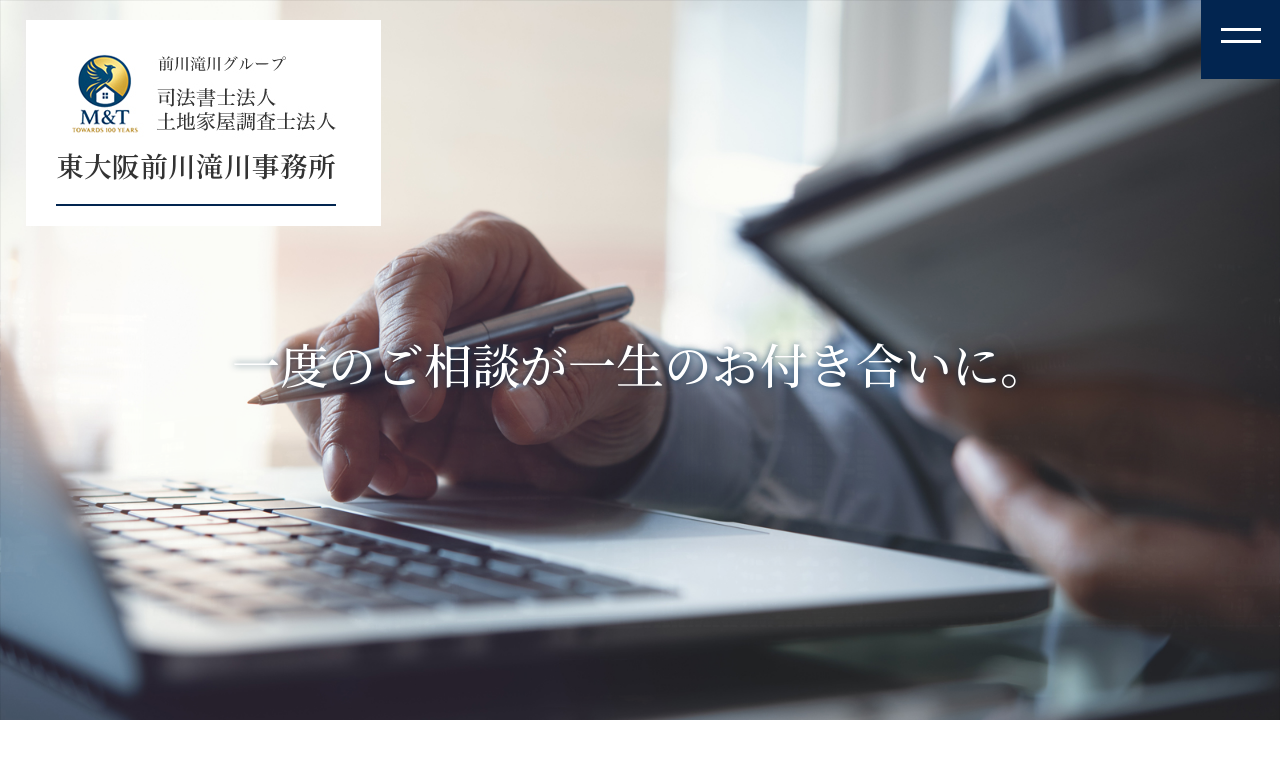

--- FILE ---
content_type: text/html; charset=UTF-8
request_url: https://maekawa-takigawa.com/
body_size: 12648
content:
<!doctype html>
<html lang="ja">

<head>
    <link rel="icon" href="https://maekawa-takigawa.com/wp-content/themes/maekawa-takigawa/favicon.ico" />
    <link rel="apple-touch-icon" size="152x152" href="https://maekawa-takigawa.com/wp-content/themes/maekawa-takigawa/webclip.png">
	<meta charset="UTF-8" />
	<meta name="viewport" content="width=device-width, initial-scale=1" />
	<meta name="format-detection" content="telephone=no">
	<meta name="keywords" content="大阪,東大阪,司法書士,土地家屋調査士,成年後見,遺言,過払い金返還請求,相続,遺言,法律,相談,登記,不動産,会社,自己破産">
	<meta name="description" content="東大阪市の司法書士事務所・土地家屋調査士事務所は東大阪で最も歴史ある東大阪前川滝川事務所へ。成年後見、遺言、過払い金返還請求の借金問題の相談、相続、売買、建物新築・取壊し等の不動産登記、設立・役員変更等の商業登記から土地の境界測量、借地借家の賃料滞納による土地建物の明渡し等も受付けております。">
	<title>東大阪前川滝川事務所 | 東大阪市の司法書士・土地家屋調査士 成年後見・遺言・過払い金返還請求・相続・会社登記や法律相談</title>
	<link rel="profile" href="https://gmpg.org/xfn/11" />
	<!-- GoogleFont -->
	<link href="https://fonts.googleapis.com/css2?family=Noto+Sans+JP:wght@400;500;700&display=swap" rel="stylesheet">
	<link href="https://fonts.googleapis.com/css2?family=Noto+Serif+JP:wght@400;500;600;700&display=swap" rel="stylesheet">
	<!-- jQuery読み込み -->
	<script src="https://ajax.googleapis.com/ajax/libs/jquery/3.4.1/jquery.min.js"></script>
	<!-- Google Analytics -->
	<script>
		(function(i, s, o, g, r, a, m) {
			i['GoogleAnalyticsObject'] = r;
			i[r] = i[r] || function() {
				(i[r].q = i[r].q || []).push(arguments)
			}, i[r].l = 1 * new Date();
			a = s.createElement(o),
				m = s.getElementsByTagName(o)[0];
			a.async = 1;
			a.src = g;
			m.parentNode.insertBefore(a, m)
		})(window, document, 'script', 'https://www.google-analytics.com/analytics.js', 'ga');

		ga('create', 'UA-78379904-22', 'auto');
		ga('send', 'pageview');
	</script>
	<!-- トップに戻るボタン -->
	<script>
		$(function() {
			var TopBtn = $('#PageTopBtn');
			TopBtn.hide();
			//スクロール位置が100でボタンを表示
			$(window).scroll(function() {
				if ($(this).scrollTop() > 100) {
					TopBtn.slideDown();
				} else {
					TopBtn.slideUp();
				}
			});
			//ボタンを押下するとトップへ移動
			TopBtn.click(function() {
				$('body,html').animate({
					scrollTop: 0
				}, 300);
				return false;
			});
		});
	</script>
	<!-- テキスト１文字ずつフェードイン -->
	<script>
		$(function() {
			var $allMsg = $('#title');
			var $wordList = $('#title').html().split("");
			$('#title').html("");
			$.each($wordList, function(idx, elem) {
				var newEL = $("<span />").text(elem).css({
					opacity: 0
				});
				newEL.appendTo($allMsg);
				newEL.delay(idx * 100);
				newEL.animate({
					opacity: 1
				}, 1100);
			});
		});
	</script>
	<script>
		// ハンバーガーメニュー
		$(function() {
			$('.navToggle').click(function() {
				$(this).toggleClass('active');

				if ($(this).hasClass('active')) {
					$('.globalMenuSp').addClass('active');
					$('html').css('overflow', 'hidden');
				} else {
					$('.globalMenuSp').removeClass('active');
					$('html').css('overflow-y', 'scroll');
				}
			});
			$('.nav-li>a').click(function() {
				$('.navToggle').removeClass('active');
				$('.globalMenuSp').removeClass('active');
				$('html').css('overflow-y', 'scroll');
			});
		});
	</script>
	<!-- swiper -->
	<link rel="stylesheet" href="https://cdnjs.cloudflare.com/ajax/libs/Swiper/3.4.1/css/swiper.min.css">
	<script>
		$(document).ready(function() {
			var mySwiper = new Swiper('.swiper-container', {
				speed: 1000,
				autoplay: 3000,
				loop: true,
				slidesPerView: 7,
				spaceBetween: 20,
				centeredSlides: true,
				nextButton: '.swiper-button-next',
				prevButton: '.swiper-button-prev',
				breakpoints: {
					1200: {
						slidesPerView: 5,
					},
					480: {
						slidesPerView: 1,
						spaceBetween: 0,
						centeredSlides: false,
					}
				},

			})
		});
	</script>
	<script>
		$(document).ready(function() {
			var mySwiper = new Swiper('.swiper-container2', {
				effect: "fade",
				speed: 1000,
				autoplay: 3000,
				loop: true,
				slidesPerView: 3,
				spaceBetween: 0,
				centeredSlides: true,
				pagination: '.swiper-pagination',
			})
		});
	</script>
	<title>前川滝川事務所</title>
<link rel='dns-prefetch' href='//s.w.org' />
<link rel="alternate" type="application/rss+xml" title="前川滝川事務所 &raquo; フィード" href="https://maekawa-takigawa.com/feed/" />
<link rel="alternate" type="application/rss+xml" title="前川滝川事務所 &raquo; コメントフィード" href="https://maekawa-takigawa.com/comments/feed/" />
		<script>
			window._wpemojiSettings = {"baseUrl":"https:\/\/s.w.org\/images\/core\/emoji\/12.0.0-1\/72x72\/","ext":".png","svgUrl":"https:\/\/s.w.org\/images\/core\/emoji\/12.0.0-1\/svg\/","svgExt":".svg","source":{"concatemoji":"https:\/\/maekawa-takigawa.com\/wp-includes\/js\/wp-emoji-release.min.js?ver=5.4.18"}};
			/*! This file is auto-generated */
			!function(e,a,t){var n,r,o,i=a.createElement("canvas"),p=i.getContext&&i.getContext("2d");function s(e,t){var a=String.fromCharCode;p.clearRect(0,0,i.width,i.height),p.fillText(a.apply(this,e),0,0);e=i.toDataURL();return p.clearRect(0,0,i.width,i.height),p.fillText(a.apply(this,t),0,0),e===i.toDataURL()}function c(e){var t=a.createElement("script");t.src=e,t.defer=t.type="text/javascript",a.getElementsByTagName("head")[0].appendChild(t)}for(o=Array("flag","emoji"),t.supports={everything:!0,everythingExceptFlag:!0},r=0;r<o.length;r++)t.supports[o[r]]=function(e){if(!p||!p.fillText)return!1;switch(p.textBaseline="top",p.font="600 32px Arial",e){case"flag":return s([127987,65039,8205,9895,65039],[127987,65039,8203,9895,65039])?!1:!s([55356,56826,55356,56819],[55356,56826,8203,55356,56819])&&!s([55356,57332,56128,56423,56128,56418,56128,56421,56128,56430,56128,56423,56128,56447],[55356,57332,8203,56128,56423,8203,56128,56418,8203,56128,56421,8203,56128,56430,8203,56128,56423,8203,56128,56447]);case"emoji":return!s([55357,56424,55356,57342,8205,55358,56605,8205,55357,56424,55356,57340],[55357,56424,55356,57342,8203,55358,56605,8203,55357,56424,55356,57340])}return!1}(o[r]),t.supports.everything=t.supports.everything&&t.supports[o[r]],"flag"!==o[r]&&(t.supports.everythingExceptFlag=t.supports.everythingExceptFlag&&t.supports[o[r]]);t.supports.everythingExceptFlag=t.supports.everythingExceptFlag&&!t.supports.flag,t.DOMReady=!1,t.readyCallback=function(){t.DOMReady=!0},t.supports.everything||(n=function(){t.readyCallback()},a.addEventListener?(a.addEventListener("DOMContentLoaded",n,!1),e.addEventListener("load",n,!1)):(e.attachEvent("onload",n),a.attachEvent("onreadystatechange",function(){"complete"===a.readyState&&t.readyCallback()})),(n=t.source||{}).concatemoji?c(n.concatemoji):n.wpemoji&&n.twemoji&&(c(n.twemoji),c(n.wpemoji)))}(window,document,window._wpemojiSettings);
		</script>
		<style>
img.wp-smiley,
img.emoji {
	display: inline !important;
	border: none !important;
	box-shadow: none !important;
	height: 1em !important;
	width: 1em !important;
	margin: 0 .07em !important;
	vertical-align: -0.1em !important;
	background: none !important;
	padding: 0 !important;
}
</style>
	<link rel='stylesheet' id='wp-block-library-css'  href='https://maekawa-takigawa.com/wp-includes/css/dist/block-library/style.min.css?ver=5.4.18' media='all' />
<link rel='stylesheet' id='wp-block-library-theme-css'  href='https://maekawa-takigawa.com/wp-includes/css/dist/block-library/theme.min.css?ver=5.4.18' media='all' />
<link rel='stylesheet' id='edsanimate-animo-css-css'  href='https://maekawa-takigawa.com/wp-content/plugins/animate-it/assets/css/animate-animo.css?ver=5.4.18' media='all' />
<link rel='stylesheet' id='twentynineteen-style-css'  href='https://maekawa-takigawa.com/wp-content/themes/maekawa-takigawa/style.css?ver=5.4.18' media='all' />
<link rel='stylesheet' id='twentynineteen-print-style-css'  href='https://maekawa-takigawa.com/wp-content/themes/maekawa-takigawa/print.css?ver=5.4.18' media='print' />
<link rel='stylesheet' id='popup-maker-site-css'  href='//maekawa-takigawa.com/wp-content/uploads/pum/pum-site-styles.css?generated=1598105968&#038;ver=1.11.2' media='all' />
<script src='https://maekawa-takigawa.com/wp-includes/js/jquery/jquery.js?ver=1.12.4-wp'></script>
<script src='https://maekawa-takigawa.com/wp-includes/js/jquery/jquery-migrate.min.js?ver=1.4.1'></script>
<link rel='https://api.w.org/' href='https://maekawa-takigawa.com/wp-json/' />
<link rel="EditURI" type="application/rsd+xml" title="RSD" href="https://maekawa-takigawa.com/xmlrpc.php?rsd" />
<link rel="wlwmanifest" type="application/wlwmanifest+xml" href="https://maekawa-takigawa.com/wp-includes/wlwmanifest.xml" /> 
<meta name="generator" content="WordPress 5.4.18" />
<link rel="canonical" href="https://maekawa-takigawa.com/" />
<link rel='shortlink' href='https://maekawa-takigawa.com/' />
<link rel="alternate" type="application/json+oembed" href="https://maekawa-takigawa.com/wp-json/oembed/1.0/embed?url=https%3A%2F%2Fmaekawa-takigawa.com%2F" />
<link rel="alternate" type="text/xml+oembed" href="https://maekawa-takigawa.com/wp-json/oembed/1.0/embed?url=https%3A%2F%2Fmaekawa-takigawa.com%2F&#038;format=xml" />
<style>.recentcomments a{display:inline !important;padding:0 !important;margin:0 !important;}</style></head>

<body class="home page-template page-template-index page-template-index-php page page-id-6 wp-embed-responsive singular image-filters-enabled">
	<script src="https://cdnjs.cloudflare.com/ajax/libs/Swiper/3.4.1/js/swiper.min.js"></script>
	<header class="header-wrap">

		<div class="header-bg">
			<!-- <img class="" src="https://maekawa-takigawa.com/wp-content/themes/maekawa-takigawa/images/main-bg01.png" alt="都会のビル群"> -->
			<!-- Slider main container -->
			<div class="swiper-container2">
				<!-- Additional required wrapper -->
				<div class="swiper-wrapper">
					<!-- Slides -->
					<div class="swiper-slide">
						<img src="https://maekawa-takigawa.com/wp-content/themes/maekawa-takigawa/images/main-bg01.png" alt="都会のビル群">
					</div>
					<div class="swiper-slide">
						<img src="https://maekawa-takigawa.com/wp-content/themes/maekawa-takigawa/images/main-bg02.jpg" alt="夜の都会ビル群">
					</div>
					<div class="swiper-slide">
						<img src="https://maekawa-takigawa.com/wp-content/themes/maekawa-takigawa/images/main-bg03.jpg" alt="パソコンで仕事してる風景">
					</div>
				</div>
				<!-- <img class="header-wrap-img" src="https://maekawa-takigawa.com/wp-content/themes/maekawa-takigawa/images/flame_sub.png" alt=""> -->
			</div>
		</div>
		<div class="header-logo mincho">

			<h3 class="header-logo-text2">
            <img class="" src="https://maekawa-takigawa.com/wp-content/themes/maekawa-takigawa/images/logomt_header.jpg" style="width:100%;" alt="司法書士法人・土地家屋調査士法人東大阪前川滝川事務所">
				<!--前川滝川グループ<br>司法書士法人<br>土地家屋調査士法人-->
			</h3>
			<h1 class="header-logo-text">
				<span>東大阪前川滝川事務所</span>
				<!--滝川土地家屋調査士事務所 -->
			</h1>
			<hr class="header-logo-hr">
		</div>
		<!-- キャッチコピー -->
		<h2 id="title" class="header-wrap-text mincho">
			一度のご相談が一生のお付き合いに。
		</h2>
		<!-- グレー背景 -->
		<div class="gray-bg">
			<img class="" src="https://maekawa-takigawa.com/wp-content/themes/maekawa-takigawa/images/gray-bg.png" alt="">
		</div>
		<!-- オンライン相談 -->
		<h3 class="header-wrap-text2 mincho">
			新型コロナウイルス感染防止のため<br>
			オンライン相談も承っております。
		</h3>
		<!-- グローバルメニュー -->
		<div class="navToggle">
			<span></span><span></span>
		</div>
		<nav class="globalMenuSp">
			<ul class="">
				<li class=""><a href="https://maekawa-takigawa.com">トップページ</a></li>
				<li class=""><a href="https://maekawa-takigawa.com/works">業務内容</a></li>
				<li class=""><a href="https://maekawa-takigawa.com/category/consultation/">ご相談事例</a></li>
				<li class=""><a href="https://maekawa-takigawa.com/access">事務所案内</a></li>
                <li class=""><a href="https://maekawa-takigawa.com/blog/478/">アクセス</a></li>
				<li class=""><a href="https://maekawa-takigawa.com/staff">スタッフ紹介</a></li>
				<li class=""><a href="https://maekawa-takigawa.com/category/recruit/">求人募集</a></li>
				<li class=""><a href="https://maekawa-takigawa.com/privacy">プライバシーポリシー</a></li>
				<li class=""><a href="https://maekawa-takigawa.com/category/news/">新着情報</a></li>
				<li class=""><a href="https://maekawa-takigawa.com/category/blog/">ブログ＆コラム</a></li>
			</ul>
			<a href="tel:072-981-5281" class="hedaer-btn">
				<span>Tel.</span> 072-981-5281
			</a>
		</nav>
	</header>
<!-- 当事務所について -->
<section class="top-section2  animated fadeInUp duration2 eds-on-scroll  ">
  <div class="top-wrap">
    <div class="top-flex2">
      <div class="top-flex2-left2">
        <img src="https://maekawa-takigawa.com/wp-content/themes/maekawa-takigawa/images/about01.png" alt="握手を交わすサラリーマン">
        <div class="top-flex2-right-box2">
          <h2 class="top-flex-right-text">
            <span>About us </span> 　-当事務所について-
          </h2>
          <h3 class="top-flex-right-text2 mincho">
            時代を先ゆく、<br>
            総合的リーガルサービスを提供。<br>
            依頼者の皆さまのニーズに<br>
            お応えします。
          </h3>
          <a href="https://maekawa-takigawa.com/access" class="top-button">VIEW MORE</a>
        </div>
      </div>
      <div class="top-flex2-right">
        <div class="top-flex2-right-box3">
          <p class="top-flex2-right-text3">
            東大阪前川滝川事務所は、70年にわたり大阪府東大阪市において、個人の皆様、企業・法人の皆様のため、争いのない社会を創ることを使命として、総合的な法務サービスを提供しています。
          </p>
          <p class="top-flex2-right-text3">
            将来起こりうる問題を未然に防ぐため、依頼者様の気持ちにより添いニーズに応えることのできる事務所を目指しています。
          </p>
          <hr>
        </div>
      </div>
    </div>
  </div>
  <div class="index-main-bg"></div>
</section>
<!-- スタッフ紹介 -->
<section class="top-section animated fadeInUp duration2 eds-on-scroll ">
  <div class="top-flex">
    <div class="top-flex-left">
      <div class="top-flex-left-box">
        <!--<h3 class="top-flex-left-text">
          所長・代表社員<br>
          司法書士／土地家屋調査士
        </h3>
        <h2 class="top-flex-left-text2 mincho">
          滝川 正明
        </h2>-->
      </div>
    </div>
    <div class="top-flex-right">
      <div class="top-flex-right-box">
        <h2 class="top-flex-right-text">
          <span>Staff</span> 　-スタッフ紹介-
        </h2>
        <h3 class="top-flex-right-text2 mincho">
          当事務所の<br>
          スタッフをご紹介します。
        </h3>
        <a href="https://maekawa-takigawa.com/staff" class="top-button">VIEW MORE</a>
      </div>
    </div>
  </div>
</section>
<!-- スタッフ紹介 -->
<!-- 業務内容 -->
<section class="top-section4  animated fadeInUp duration2 eds-on-scroll ">
  <div class="top-section4-wrap">
    <h2 class="top-section4-title">
      <span>Works </span> 　-業務内容-
    </h2>
    <!-- Slider main container -->
    <div class="swiper-container">
      <!-- Additional required wrapper -->
      <div class="swiper-wrapper">
        <!-- Slides -->
        <div class="swiper-slide">
          <a href="https://maekawa-takigawa.com/works07" class="swiper-slide-link">
            <img src="https://maekawa-takigawa.com/wp-content/themes/maekawa-takigawa/images/works07_2.png" alt="債務整理・破産・過払金返還請求">
            <h3 class="swiper-slide-text">
              債務整理・破産・過払金返還請求
            </h3>
          </a>
        </div>
        <div class="swiper-slide">
          <a href="https://maekawa-takigawa.com/works05" class="swiper-slide-link">
            <img src="https://maekawa-takigawa.com/wp-content/themes/maekawa-takigawa/images/works05_2.png" alt="成年後見">
            <h3 class="swiper-slide-text">
              成年後見
            </h3>
          </a>
        </div>
        <div class="swiper-slide">
          <a href="https://maekawa-takigawa.com/works04" class="swiper-slide-link">
            <img src="https://maekawa-takigawa.com/wp-content/themes/maekawa-takigawa/images/4shintaku.png" alt="信託">
            <h3 class="swiper-slide-text">
              信託
            </h3>
          </a>
        </div>
        <div class="swiper-slide">
          <a href="https://maekawa-takigawa.com/works02" class="swiper-slide-link">
            <img src="https://maekawa-takigawa.com/wp-content/themes/maekawa-takigawa/images/works02_2.png" alt="遺言">
            <h3 class="swiper-slide-text">
              遺言
            </h3>
          </a>
        </div>
        <div class="swiper-slide">
          <a href="https://maekawa-takigawa.com/works06" class="swiper-slide-link">
            <img src="https://maekawa-takigawa.com/wp-content/themes/maekawa-takigawa/images/6sosho.png" alt="訴訟・調停">
            <h3 class="swiper-slide-text">
              訴訟・調停
            </h3>
          </a>
        </div>
        <div class="swiper-slide">
          <a href="https://maekawa-takigawa.com/works09" class="swiper-slide-link">
            <img src="https://maekawa-takigawa.com/wp-content/themes/maekawa-takigawa/images/9tochisokuryou.png" alt="土地測量・建物測量">
            <h3 class="swiper-slide-text">
              土地測量・建物測量
            </h3>
          </a>
        </div>
        <div class="swiper-slide">
          <a href="https://maekawa-takigawa.com/works10" class="swiper-slide-link">
            <img src="https://maekawa-takigawa.com/wp-content/themes/maekawa-takigawa/images/10sonota.png" alt="その他">
            <h3 class="swiper-slide-text">
              その他
            </h3>
          </a>
        </div>
        <div class="swiper-slide">
          <a href="https://maekawa-takigawa.com/works01" class="swiper-slide-link">
            <img src="https://maekawa-takigawa.com/wp-content/themes/maekawa-takigawa/images/works01_2.png" alt="登記">
            <h3 class="swiper-slide-text">
              相続
            </h3>
          </a>
        </div>
        <div class="swiper-slide">
          <a href="https://maekawa-takigawa.com/works08" class="swiper-slide-link">
            <img src="https://maekawa-takigawa.com/wp-content/themes/maekawa-takigawa/images/8kigyouhoumu.png" alt="企業法務">
            <h3 class="swiper-slide-text">
              企業法務
            </h3>
          </a>
        </div>
        <div class="swiper-slide">
          <a href="https://maekawa-takigawa.com/works03" class="swiper-slide-link">
            <img src="https://maekawa-takigawa.com/wp-content/themes/maekawa-takigawa/images/works03_2.png" alt="贈与">
            <h3 class="swiper-slide-text">
              贈与
            </h3>
          </a>
        </div>
      </div>
    </div>
    <!-- If we need navigation buttons -->
    <div class="swiper-button-prev"></div>
    <div class="swiper-button-next"></div>
    <div class="left-cover"></div>
    <div class="right-cover"></div>
  </div>
</section>
<!-- ご相談事例 -->
<section class="top-section2  animated fadeInUp duration2 eds-on-scroll ">
  <div class="top-wrap">
    <div class="top-flex2">
      <div class="top-flex2-left">
        <img src="https://maekawa-takigawa.com/wp-content/themes/maekawa-takigawa/images/case01.png" alt="法律事務所で働く社員">
      </div>
      <div class="top-flex2-right">
        <div class="top-flex2-right-box">
          <h2 class="top-flex2-right-text">
            <span>Case </span> 　-ご相談事例-
          </h2>
          <h3 class="top-flex2-right-text2 mincho">
            ご依頼者様から<br>
            いただきました事例を<br>
            いくつかご紹介します。
          </h3>
          <a href="https://maekawa-takigawa.com/category/consultation/" class="top-button2">VIEW MORE</a>
        </div>
      </div>
    </div>
  </div>
  <div class="index-main-bg"></div>
</section>
<!-- お知らせ -->
<section class="top-section3  animated fadeInUp duration2 eds-on-scroll ">
  <div class="top-section3-bg">
    <img src="https://maekawa-takigawa.com/wp-content/themes/maekawa-takigawa/images/gray-bg02.png" alt="">
  </div>
  <div class="top-section3-wrap">
    <h2 class="top-section3-title">
      <span>Information </span> 　-お知らせ-
    </h2>
    <div class="news-flex">
                  <!--ループ開始-->
                    <div class="news-box">
          <h3 class="news-box-date">2025.11.01</h3>
          <a href="https://maekawa-takigawa.com/news/545/">
            <h2 class="news-box-title">営業時間変更のお知らせ</h2>
          </a>
        </div>
                <!--ループ終了-->
              <div class="news-box">
          <h3 class="news-box-date">2025.06.11</h3>
          <a href="https://maekawa-takigawa.com/news/539/">
            <h2 class="news-box-title">求人情報を更新しました</h2>
          </a>
        </div>
                <!--ループ終了-->
              <div class="news-box">
          <h3 class="news-box-date">2024.05.01</h3>
          <a href="https://maekawa-takigawa.com/news/522/">
            <h2 class="news-box-title">事務所を移転いたしました　</h2>
          </a>
        </div>
                <!--ループ終了-->
          </div>
    <a href="https://maekawa-takigawa.com/category/news/" class="top-section3-btn">MORE　→</a>
  </div>
</section>
<!-- マップ情報 -->
<section class="map-section  animated fadeInUp duration2 eds-on-scroll ">

<iframe src="https://www.google.com/maps/embed?pb=!1m14!1m8!1m3!1d3281.4789475273105!2d135.63709808730053!3d34.66785971012897!3m2!1i1024!2i768!4f13.1!3m3!1m2!1s0x60012102b7238dd9%3A0x62a2633409f6b61a!2z5p2x5aSn6Ziq5YmN5bed5rud5bed5LqL5YuZ5omA!5e0!3m2!1sja!2sjp!4v1714520532376!5m2!1sja!2sjp" width="100%" height="450" frameborder="0" style="border:0;" allowfullscreen="" aria-hidden="false" tabindex="0"></iframe>

</section>

<footer class="footer-wrap">
	<div class="footer-contact">
		<div class="footer-contact-box">
			<h2 class="footer-contact-text">
				初回のご相談は無料
			</h2>
			<h3 class="footer-contact-text2">
				<a href="tel:072-981-5281"><span>TEL</span> 072-981-5281</a>
			</h3>
			<h4 class="footer-contact-text3">
				（月～金）8:30～17:30　<br class="sp-br">（土）完全予約制
			</h4>
		</div>
	</div>
	<div class="footer-content">
		<div class="footer-content-box mincho">
			<h3 class="footer-content-text">
				前川滝川グループ<br>司法書士法人・土地家屋調査士法人
			</h3>
			<h2 class="footer-content-text2">
				東大阪前川滝川事務所<span><!--滝川土地家屋調査士事務所</span>-->
			</h2>
		</div>
        <img src="https://maekawa-takigawa.com/wp-content/themes/maekawa-takigawa/images/mtlogo.jpg" alt="東大阪前川滝川事務所">
		<div class="footer-content-box2">
			<address>〒579-8036 大阪府東大阪市鷹殿町1番10号<br>
				TEL.072-981-5281　FAX.072-987-3460</address>
		</div>
		<h1>
			<span class="screen-reader-text">前川滝川グループ 司法書士法人・土地家屋調査士法人 東大阪前川滝川事務所</span>
			<a href="http://www.higashiosaka-law-office.com/" target="_blank">
				<img src="https://maekawa-takigawa.com/wp-content/themes/maekawa-takigawa/images/logo.png" alt="東大阪総合事務所">
			</a>
		</h1>
		<p class="footer-copyright">
			<small>copy&copy; 2020 東大阪前川滝川事務所. All Rights Reserved.</small>
		</p>
	</div>
	<!--スクロールボタン-->
	<div class="scroll-button">
		<img id="PageTopBtn" src="https://maekawa-takigawa.com/wp-content/themes/maekawa-takigawa/images/page-top.png" alt="TOPに戻るボタン">
	</div>
</footer>

<div id="pum-62" class="pum pum-overlay pum-theme-37 pum-theme-default-theme popmake-overlay pum-overlay-disabled pum-click-to-close click_open" data-popmake="{&quot;id&quot;:62,&quot;slug&quot;:&quot;%e7%89%b9%e5%ae%9a%e8%aa%bf%e5%81%9c%e3%81%ae%e3%83%87%e3%83%a1%e3%83%aa%e3%83%83%e3%83%88&quot;,&quot;theme_id&quot;:37,&quot;cookies&quot;:[],&quot;triggers&quot;:[{&quot;type&quot;:&quot;click_open&quot;,&quot;settings&quot;:{&quot;extra_selectors&quot;:&quot;&quot;,&quot;cookie_name&quot;:null}}],&quot;mobile_disabled&quot;:null,&quot;tablet_disabled&quot;:null,&quot;meta&quot;:{&quot;display&quot;:{&quot;stackable&quot;:&quot;1&quot;,&quot;overlay_disabled&quot;:&quot;1&quot;,&quot;scrollable_content&quot;:false,&quot;disable_reposition&quot;:&quot;1&quot;,&quot;size&quot;:&quot;medium&quot;,&quot;responsive_min_width&quot;:&quot;0%&quot;,&quot;responsive_min_width_unit&quot;:false,&quot;responsive_max_width&quot;:&quot;100%&quot;,&quot;responsive_max_width_unit&quot;:false,&quot;custom_width&quot;:&quot;640px&quot;,&quot;custom_width_unit&quot;:false,&quot;custom_height&quot;:&quot;380px&quot;,&quot;custom_height_unit&quot;:false,&quot;custom_height_auto&quot;:false,&quot;location&quot;:&quot;center&quot;,&quot;position_from_trigger&quot;:false,&quot;position_top&quot;:&quot;100&quot;,&quot;position_left&quot;:&quot;0&quot;,&quot;position_bottom&quot;:&quot;0&quot;,&quot;position_right&quot;:&quot;0&quot;,&quot;position_fixed&quot;:&quot;1&quot;,&quot;animation_type&quot;:&quot;fade&quot;,&quot;animation_speed&quot;:&quot;350&quot;,&quot;animation_origin&quot;:&quot;center top&quot;,&quot;overlay_zindex&quot;:false,&quot;zindex&quot;:&quot;1999999999&quot;},&quot;close&quot;:{&quot;text&quot;:&quot;&quot;,&quot;button_delay&quot;:&quot;0&quot;,&quot;overlay_click&quot;:&quot;1&quot;,&quot;esc_press&quot;:false,&quot;f4_press&quot;:false},&quot;click_open&quot;:[]}}" role="dialog" aria-hidden="true" >

	<div id="popmake-62" class="pum-container popmake theme-37 pum-responsive pum-responsive-medium responsive size-medium pum-position-fixed">

				

				

		

				<div class="pum-content popmake-content">
			<h3 class="popup-title">○特定調停のデメリット</h3>
<div class="popup-box">
<h4 class="popup-box-text">過払い金の返還がない</h4>
<p class="popup-box-text2">裁判所で特定調停が成立した後に過払い金の返還を求めても還ってこないことが多いため、過払い金がある場合は特定調停の申し立てを行わないほうが得策です。<br />
もし、特定調停の申し立て後に過払い金が判明した場合には特定調停の申し立てを取り下げる必要があります。</p>
</div>
<div class="popup-box">
<h4 class="popup-box-text">返済が滞った場合、強制執行があり得る</h4>
<p class="popup-box-text2">特定調停では裁判所が債務の名義を認めますので、返済が滞った場合、債権者は調停調書に基づいた強制執行の申し立てを行うことが出来ます。<br />
強制執行とは国が債権者に変わって強制的に債権を回収することで、差し押さえや取立てによって債務者の財産が回収されてしまいます。</p>
</div>
<div class="popup-box">
<h4 class="popup-box-text">新規借り入れが難しくなる</h4>
<p class="popup-box-text2">特定調停を行うことで業者間のブラックリストに記載される可能性があり、５～７年程度新規借り入れが難しくなる場合があります。</p>
</div>
		</div>


				

				            <button type="button" class="pum-close popmake-close" aria-label="Close">
			            </button>
		
	</div>

</div>
<div id="pum-45" class="pum pum-overlay pum-theme-37 pum-theme-default-theme popmake-overlay pum-overlay-disabled pum-click-to-close click_open" data-popmake="{&quot;id&quot;:45,&quot;slug&quot;:&quot;%e4%bb%bb%e6%84%8f%e6%95%b4%e7%90%86%e3%81%ae%e3%83%a1%e3%83%aa%e3%83%83%e3%83%88&quot;,&quot;theme_id&quot;:37,&quot;cookies&quot;:[],&quot;triggers&quot;:[{&quot;type&quot;:&quot;click_open&quot;,&quot;settings&quot;:{&quot;extra_selectors&quot;:&quot;&quot;,&quot;cookie_name&quot;:null}}],&quot;mobile_disabled&quot;:null,&quot;tablet_disabled&quot;:null,&quot;meta&quot;:{&quot;display&quot;:{&quot;stackable&quot;:false,&quot;overlay_disabled&quot;:&quot;1&quot;,&quot;scrollable_content&quot;:false,&quot;disable_reposition&quot;:false,&quot;size&quot;:&quot;medium&quot;,&quot;responsive_min_width&quot;:&quot;0%&quot;,&quot;responsive_min_width_unit&quot;:false,&quot;responsive_max_width&quot;:&quot;100%&quot;,&quot;responsive_max_width_unit&quot;:false,&quot;custom_width&quot;:&quot;640px&quot;,&quot;custom_width_unit&quot;:false,&quot;custom_height&quot;:&quot;380px&quot;,&quot;custom_height_unit&quot;:false,&quot;custom_height_auto&quot;:false,&quot;location&quot;:&quot;center&quot;,&quot;position_from_trigger&quot;:false,&quot;position_top&quot;:&quot;100&quot;,&quot;position_left&quot;:&quot;0&quot;,&quot;position_bottom&quot;:&quot;0&quot;,&quot;position_right&quot;:&quot;0&quot;,&quot;position_fixed&quot;:false,&quot;animation_type&quot;:&quot;fade&quot;,&quot;animation_speed&quot;:&quot;350&quot;,&quot;animation_origin&quot;:&quot;center top&quot;,&quot;overlay_zindex&quot;:false,&quot;zindex&quot;:&quot;1999999999&quot;},&quot;close&quot;:{&quot;text&quot;:&quot;&quot;,&quot;button_delay&quot;:&quot;0&quot;,&quot;overlay_click&quot;:&quot;1&quot;,&quot;esc_press&quot;:false,&quot;f4_press&quot;:false},&quot;click_open&quot;:[]}}" role="dialog" aria-hidden="true" >

	<div id="popmake-45" class="pum-container popmake theme-37 pum-responsive pum-responsive-medium responsive size-medium">

				

				

		

				<div class="pum-content popmake-content">
			<h3 class="popup-title">○任意整理のメリット</h3>
<div class="popup-box">
<h4 class="popup-box-text">過払い金が返ってきます</h4>
<p class="popup-box-text2">利息制限法で定められている利息（一般的に１８％）とグレーゾーン金利と呼ばれている金利（上限２９．２％）の差額は違法な金利として支払いの義務がありません。 任意整理ではこの差額を再計算して、払いすぎた利息分は過払い金として元本の返済に充てることができます。過払い金が元本よりも多い場合には現金として返してもらうことも可能です。</p>
</div>
<div class="popup-box">
<h4 class="popup-box-text">貸金業者からの催促がなくなります</h4>
<p class="popup-box-text2">任意整理を認定司法書士などの代理人に依頼した場合、貸金業者からの催促などの連絡は全て代理人が受け付けます。 つまり、債務者本人へは連絡が来ることがなくなります。<br />
任意整理をして良かったという人の多くは、金銭面は元より精神面で助けられることも多いようです。 原則として将来利息がつかなくなります。</p>
</div>
<div class="popup-box">
<h4 class="popup-box-text">任意整理で賃金業者と和解すると、和解契約に則って返済条件が決められます</h4>
<p class="popup-box-text2">36回～60回に分割して返済していくのが一般的な任意整理の事例ですが、この返済については利息が生じません。そのため、リボ払いのように６０回だった返済が利息のために返済回数が増えるということもありません。</p>
</div>
<div class="popup-box">
<h4 class="popup-box-text">煩雑な手続きは全て任せられます</h4>
<p class="popup-box-text2">任意整理を認定司法書士などの代理人に依頼した場合は、手続きは全て代理人が行うため、仕事や生活に支障がありません。個人で行う場合は、業者との交渉というリスクや、任意整理の手続きを全て自分で行わなければならない手間が大きなデメリットとなってしまいます。</p>
</div>
		</div>


				

				            <button type="button" class="pum-close popmake-close" aria-label="Close">
			            </button>
		
	</div>

</div>
<div id="pum-50" class="pum pum-overlay pum-theme-37 pum-theme-default-theme popmake-overlay pum-overlay-disabled pum-click-to-close click_open" data-popmake="{&quot;id&quot;:50,&quot;slug&quot;:&quot;%e4%bb%bb%e6%84%8f%e6%95%b4%e7%90%86%e3%81%ae%e3%83%87%e3%83%a1%e3%83%aa%e3%83%83%e3%83%88&quot;,&quot;theme_id&quot;:37,&quot;cookies&quot;:[],&quot;triggers&quot;:[{&quot;type&quot;:&quot;click_open&quot;,&quot;settings&quot;:{&quot;extra_selectors&quot;:&quot;&quot;,&quot;cookie_name&quot;:null}}],&quot;mobile_disabled&quot;:null,&quot;tablet_disabled&quot;:null,&quot;meta&quot;:{&quot;display&quot;:{&quot;stackable&quot;:false,&quot;overlay_disabled&quot;:&quot;1&quot;,&quot;scrollable_content&quot;:false,&quot;disable_reposition&quot;:false,&quot;size&quot;:&quot;medium&quot;,&quot;responsive_min_width&quot;:&quot;0%&quot;,&quot;responsive_min_width_unit&quot;:false,&quot;responsive_max_width&quot;:&quot;100%&quot;,&quot;responsive_max_width_unit&quot;:false,&quot;custom_width&quot;:&quot;640px&quot;,&quot;custom_width_unit&quot;:false,&quot;custom_height&quot;:&quot;380px&quot;,&quot;custom_height_unit&quot;:false,&quot;custom_height_auto&quot;:false,&quot;location&quot;:&quot;center&quot;,&quot;position_from_trigger&quot;:false,&quot;position_top&quot;:&quot;100&quot;,&quot;position_left&quot;:&quot;0&quot;,&quot;position_bottom&quot;:&quot;0&quot;,&quot;position_right&quot;:&quot;0&quot;,&quot;position_fixed&quot;:false,&quot;animation_type&quot;:&quot;fade&quot;,&quot;animation_speed&quot;:&quot;350&quot;,&quot;animation_origin&quot;:&quot;center top&quot;,&quot;overlay_zindex&quot;:false,&quot;zindex&quot;:&quot;1999999999&quot;},&quot;close&quot;:{&quot;text&quot;:&quot;&quot;,&quot;button_delay&quot;:&quot;0&quot;,&quot;overlay_click&quot;:&quot;1&quot;,&quot;esc_press&quot;:false,&quot;f4_press&quot;:false},&quot;click_open&quot;:[]}}" role="dialog" aria-hidden="true" >

	<div id="popmake-50" class="pum-container popmake theme-37 pum-responsive pum-responsive-medium responsive size-medium">

				

				

		

				<div class="pum-content popmake-content">
			<h3 class="popup-title">○任意整理のデメリット</h3>
<div class="popup-box">
<h4 class="popup-box-text">新規借り入れが難しくなる</h4>
<p class="popup-box-text2">業者間のブラックリストに記載される可能性があり、２～７年程度新規借り入れが難しくなる場合があります。</p>
</div>
<div class="popup-box">
<h4 class="popup-box-text">定期収入が必要</h4>
<p class="popup-box-text2">分割返済をして行く為に、多くの場合定期収入を求められます。その為、任意整理を行うにはある程度の定期収入を持っていることが条件になる場合が多くあります。定期収入がない場合でも、親族が返済に協力することや収入の見込み（退職金など）があることを条件に、任意整理の和解を取り付けることも可能です。</p>
</div>
<div class="popup-box">
<h4 class="popup-box-text">返済不能な額には不向き</h4>
<p class="popup-box-text2">任意整理は返済していくことが前提の債務整理方法です。 過払い金の返還などで再計算を行っても借金の残高が年収の数倍にも達し、返済のめどが立たない場合は、自己破産、もしくは民事再生をおすすめします。最適な債務整理方法を見つけるためにもまずはご相談下さい。</p>
</div>
		</div>


				

				            <button type="button" class="pum-close popmake-close" aria-label="Close">
			            </button>
		
	</div>

</div>
<div id="pum-52" class="pum pum-overlay pum-theme-37 pum-theme-default-theme popmake-overlay pum-overlay-disabled pum-click-to-close click_open" data-popmake="{&quot;id&quot;:52,&quot;slug&quot;:&quot;%e8%87%aa%e5%b7%b1%e7%a0%b4%e7%94%a3%e3%81%ae%e3%83%a1%e3%83%aa%e3%83%83%e3%83%88&quot;,&quot;theme_id&quot;:37,&quot;cookies&quot;:[],&quot;triggers&quot;:[{&quot;type&quot;:&quot;click_open&quot;,&quot;settings&quot;:{&quot;extra_selectors&quot;:&quot;&quot;,&quot;cookie_name&quot;:null}}],&quot;mobile_disabled&quot;:null,&quot;tablet_disabled&quot;:null,&quot;meta&quot;:{&quot;display&quot;:{&quot;stackable&quot;:false,&quot;overlay_disabled&quot;:&quot;1&quot;,&quot;scrollable_content&quot;:false,&quot;disable_reposition&quot;:false,&quot;size&quot;:&quot;medium&quot;,&quot;responsive_min_width&quot;:&quot;0%&quot;,&quot;responsive_min_width_unit&quot;:false,&quot;responsive_max_width&quot;:&quot;100%&quot;,&quot;responsive_max_width_unit&quot;:false,&quot;custom_width&quot;:&quot;640px&quot;,&quot;custom_width_unit&quot;:false,&quot;custom_height&quot;:&quot;380px&quot;,&quot;custom_height_unit&quot;:false,&quot;custom_height_auto&quot;:false,&quot;location&quot;:&quot;center&quot;,&quot;position_from_trigger&quot;:false,&quot;position_top&quot;:&quot;100&quot;,&quot;position_left&quot;:&quot;0&quot;,&quot;position_bottom&quot;:&quot;0&quot;,&quot;position_right&quot;:&quot;0&quot;,&quot;position_fixed&quot;:false,&quot;animation_type&quot;:&quot;fade&quot;,&quot;animation_speed&quot;:&quot;350&quot;,&quot;animation_origin&quot;:&quot;center top&quot;,&quot;overlay_zindex&quot;:false,&quot;zindex&quot;:&quot;1999999999&quot;},&quot;close&quot;:{&quot;text&quot;:&quot;&quot;,&quot;button_delay&quot;:&quot;0&quot;,&quot;overlay_click&quot;:&quot;1&quot;,&quot;esc_press&quot;:false,&quot;f4_press&quot;:false},&quot;click_open&quot;:[]}}" role="dialog" aria-hidden="true" >

	<div id="popmake-52" class="pum-container popmake theme-37 pum-responsive pum-responsive-medium responsive size-medium">

				

				

		

				<div class="pum-content popmake-content">
			<h3 class="popup-title">○自己破産のメリット</h3>
<div class="popup-box">
<h4 class="popup-box-text">借金の支払いが免除されます</h4>
<p class="popup-box-text2">自己破産の最大のメリットは返済に関する免責に尽きます。強制執行などで給料の差し押さえをされるということもありませんので生活の再生に専念できます。<br />
ただし、借り入れの内容によっては免責が認められないこともあります。特にギャンブルなどの借金については認められない場合があります。</p>
</div>
		</div>


				

				            <button type="button" class="pum-close popmake-close" aria-label="Close">
			            </button>
		
	</div>

</div>
<div id="pum-54" class="pum pum-overlay pum-theme-37 pum-theme-default-theme popmake-overlay pum-overlay-disabled pum-click-to-close click_open" data-popmake="{&quot;id&quot;:54,&quot;slug&quot;:&quot;%e8%87%aa%e5%b7%b1%e7%a0%b4%e7%94%a3%e3%81%ae%e3%83%87%e3%83%a1%e3%83%aa%e3%83%83%e3%83%88&quot;,&quot;theme_id&quot;:37,&quot;cookies&quot;:[],&quot;triggers&quot;:[{&quot;type&quot;:&quot;click_open&quot;,&quot;settings&quot;:{&quot;extra_selectors&quot;:&quot;&quot;,&quot;cookie_name&quot;:null}}],&quot;mobile_disabled&quot;:null,&quot;tablet_disabled&quot;:null,&quot;meta&quot;:{&quot;display&quot;:{&quot;stackable&quot;:false,&quot;overlay_disabled&quot;:&quot;1&quot;,&quot;scrollable_content&quot;:false,&quot;disable_reposition&quot;:false,&quot;size&quot;:&quot;medium&quot;,&quot;responsive_min_width&quot;:&quot;0%&quot;,&quot;responsive_min_width_unit&quot;:false,&quot;responsive_max_width&quot;:&quot;100%&quot;,&quot;responsive_max_width_unit&quot;:false,&quot;custom_width&quot;:&quot;640px&quot;,&quot;custom_width_unit&quot;:false,&quot;custom_height&quot;:&quot;380px&quot;,&quot;custom_height_unit&quot;:false,&quot;custom_height_auto&quot;:false,&quot;location&quot;:&quot;center&quot;,&quot;position_from_trigger&quot;:false,&quot;position_top&quot;:&quot;100&quot;,&quot;position_left&quot;:&quot;0&quot;,&quot;position_bottom&quot;:&quot;0&quot;,&quot;position_right&quot;:&quot;0&quot;,&quot;position_fixed&quot;:false,&quot;animation_type&quot;:&quot;fade&quot;,&quot;animation_speed&quot;:&quot;350&quot;,&quot;animation_origin&quot;:&quot;center top&quot;,&quot;overlay_zindex&quot;:false,&quot;zindex&quot;:&quot;1999999999&quot;},&quot;close&quot;:{&quot;text&quot;:&quot;&quot;,&quot;button_delay&quot;:&quot;0&quot;,&quot;overlay_click&quot;:&quot;1&quot;,&quot;esc_press&quot;:false,&quot;f4_press&quot;:false},&quot;click_open&quot;:[]}}" role="dialog" aria-hidden="true" >

	<div id="popmake-54" class="pum-container popmake theme-37 pum-responsive pum-responsive-medium responsive size-medium">

				

				

		

				<div class="pum-content popmake-content">
			<h3 class="popup-title">○自己破産のデメリット</h3>
<div class="popup-box">
<h4 class="popup-box-text">資産は処分されます</h4>
<p class="popup-box-text2">自分名義になっている資産は現金は勿論、家や車、貴金属類、など特に価値の高いものはほとんど全て処分されます。<br />
ただし、一般的に中古で売却しても価値の少ないもの（家財道具、電化製品など）はほぼ対象になりません。車なども年式や状態によっては処分対象にならない可能性があります。</p>
</div>
<div class="popup-box">
<h4 class="popup-box-text">破産者名簿に記載されます</h4>
<p class="popup-box-text2">クレジット会社などの信用機関のブラックリストに記載されることはもちろん、裁判所からの通達により本籍地の役所に破産手続きの確定が通知されますので、破産者リストに記載されます。<br />
本籍地役所発行の身分証にも破産情報が記載されますので、利用には注意が必要になります。</p>
</div>
<div class="popup-box">
<h4 class="popup-box-text">職業上の問題が発生する場合があります</h4>
<p class="popup-box-text2">弁護士・司法書士・公認会計士、警備員・保険外交員などの職業について、働くことが規制されます。 特に士業は自己破産手続き後1年程度就業することが出来ませんので注意が必要です。</p>
</div>
<div class="popup-box">
<h4 class="popup-box-text">再度の自己破産に規制がかかります</h4>
<p class="popup-box-text2">一度自己破産手続きを行うと7年間は再度自己破産を申請することができません。 とは言え、特別な事情がない限り何度も自己破産を行うようなことはあまりありませんので、実生活において大きなデメリットとは考えないでよいでしょう。</p>
</div>
		</div>


				

				            <button type="button" class="pum-close popmake-close" aria-label="Close">
			            </button>
		
	</div>

</div>
<div id="pum-56" class="pum pum-overlay pum-theme-37 pum-theme-default-theme popmake-overlay pum-overlay-disabled pum-click-to-close click_open" data-popmake="{&quot;id&quot;:56,&quot;slug&quot;:&quot;%e6%b0%91%e4%ba%8b%e5%86%8d%e7%94%9f%e3%81%ae%e3%83%a1%e3%83%aa%e3%83%83%e3%83%88&quot;,&quot;theme_id&quot;:37,&quot;cookies&quot;:[],&quot;triggers&quot;:[{&quot;type&quot;:&quot;click_open&quot;,&quot;settings&quot;:{&quot;extra_selectors&quot;:&quot;&quot;,&quot;cookie_name&quot;:null}}],&quot;mobile_disabled&quot;:null,&quot;tablet_disabled&quot;:null,&quot;meta&quot;:{&quot;display&quot;:{&quot;stackable&quot;:false,&quot;overlay_disabled&quot;:&quot;1&quot;,&quot;scrollable_content&quot;:false,&quot;disable_reposition&quot;:false,&quot;size&quot;:&quot;medium&quot;,&quot;responsive_min_width&quot;:&quot;0%&quot;,&quot;responsive_min_width_unit&quot;:false,&quot;responsive_max_width&quot;:&quot;100%&quot;,&quot;responsive_max_width_unit&quot;:false,&quot;custom_width&quot;:&quot;640px&quot;,&quot;custom_width_unit&quot;:false,&quot;custom_height&quot;:&quot;380px&quot;,&quot;custom_height_unit&quot;:false,&quot;custom_height_auto&quot;:false,&quot;location&quot;:&quot;center&quot;,&quot;position_from_trigger&quot;:false,&quot;position_top&quot;:&quot;100&quot;,&quot;position_left&quot;:&quot;0&quot;,&quot;position_bottom&quot;:&quot;0&quot;,&quot;position_right&quot;:&quot;0&quot;,&quot;position_fixed&quot;:false,&quot;animation_type&quot;:&quot;fade&quot;,&quot;animation_speed&quot;:&quot;350&quot;,&quot;animation_origin&quot;:&quot;center top&quot;,&quot;overlay_zindex&quot;:false,&quot;zindex&quot;:&quot;1999999999&quot;},&quot;close&quot;:{&quot;text&quot;:&quot;&quot;,&quot;button_delay&quot;:&quot;0&quot;,&quot;overlay_click&quot;:&quot;1&quot;,&quot;esc_press&quot;:false,&quot;f4_press&quot;:false},&quot;click_open&quot;:[]}}" role="dialog" aria-hidden="true" >

	<div id="popmake-56" class="pum-container popmake theme-37 pum-responsive pum-responsive-medium responsive size-medium">

				

				

		

				<div class="pum-content popmake-content">
			<h3 class="popup-title">○民事再生のメリット</h3>
<div class="popup-box">
<h4 class="popup-box-text">借金の減額</h4>
<p class="popup-box-text2">民事再生は法律に基づいて再生を手助けする制度ですので、借金の残高が大幅に減額されることが最大のメリットとなります。<br />
総額が3,000万円を超え5,000万円以下の場合、1/10の金額に。1,500万円以上3,000万円以下の場合、一律300万円に。500万円以上1,500万円未満の場合、1/5の金額に。100万円以上500万円未満の場合、一律100万円に、それぞれ減額されます。但し、100万円未満の場合は減額基準がありません。</p>
</div>
<div class="popup-box">
<h4 class="popup-box-text">資産を残せる</h4>
<p class="popup-box-text2">自己破産との大きな違いは、マイホームなど生活に必要な資産を残すことができることです。<br />
住宅ローンがある人などは、そのまま家を残してローンを払い続けることができるのが大きなメリットと言えます。また自家用車などが生活必需品である場合、資産として手元に残すことができる場合もあります。</p>
</div>
		</div>


				

				            <button type="button" class="pum-close popmake-close" aria-label="Close">
			            </button>
		
	</div>

</div>
<div id="pum-58" class="pum pum-overlay pum-theme-37 pum-theme-default-theme popmake-overlay pum-overlay-disabled pum-click-to-close click_open" data-popmake="{&quot;id&quot;:58,&quot;slug&quot;:&quot;%e6%b0%91%e4%ba%8b%e5%86%8d%e7%94%9f%e3%81%ae%e3%83%87%e3%83%a1%e3%83%aa%e3%83%83%e3%83%88&quot;,&quot;theme_id&quot;:37,&quot;cookies&quot;:[],&quot;triggers&quot;:[{&quot;type&quot;:&quot;click_open&quot;,&quot;settings&quot;:{&quot;extra_selectors&quot;:&quot;&quot;,&quot;cookie_name&quot;:null}}],&quot;mobile_disabled&quot;:null,&quot;tablet_disabled&quot;:null,&quot;meta&quot;:{&quot;display&quot;:{&quot;stackable&quot;:false,&quot;overlay_disabled&quot;:&quot;1&quot;,&quot;scrollable_content&quot;:false,&quot;disable_reposition&quot;:false,&quot;size&quot;:&quot;medium&quot;,&quot;responsive_min_width&quot;:&quot;0%&quot;,&quot;responsive_min_width_unit&quot;:false,&quot;responsive_max_width&quot;:&quot;100%&quot;,&quot;responsive_max_width_unit&quot;:false,&quot;custom_width&quot;:&quot;640px&quot;,&quot;custom_width_unit&quot;:false,&quot;custom_height&quot;:&quot;380px&quot;,&quot;custom_height_unit&quot;:false,&quot;custom_height_auto&quot;:false,&quot;location&quot;:&quot;center&quot;,&quot;position_from_trigger&quot;:false,&quot;position_top&quot;:&quot;100&quot;,&quot;position_left&quot;:&quot;0&quot;,&quot;position_bottom&quot;:&quot;0&quot;,&quot;position_right&quot;:&quot;0&quot;,&quot;position_fixed&quot;:false,&quot;animation_type&quot;:&quot;fade&quot;,&quot;animation_speed&quot;:&quot;350&quot;,&quot;animation_origin&quot;:&quot;center top&quot;,&quot;overlay_zindex&quot;:false,&quot;zindex&quot;:&quot;1999999999&quot;},&quot;close&quot;:{&quot;text&quot;:&quot;&quot;,&quot;button_delay&quot;:&quot;0&quot;,&quot;overlay_click&quot;:&quot;1&quot;,&quot;esc_press&quot;:false,&quot;f4_press&quot;:false},&quot;click_open&quot;:[]}}" role="dialog" aria-hidden="true" >

	<div id="popmake-58" class="pum-container popmake theme-37 pum-responsive pum-responsive-medium responsive size-medium">

				

				

		

				<div class="pum-content popmake-content">
			<h3 class="popup-title">○民事再生のデメリット</h3>
<div class="popup-box">
<h4 class="popup-box-text">手続きが複雑で手間が多い</h4>
<p class="popup-box-text2">この債務整理方法は公的な手続きの為、必要書類が多く、手続きにも手間がかかります。<br />
特に債権の証明書類などをそろえるのは個人で手続きを行う上で一番の難関になることでしょう。時間や労力などを考えると債務整理に精通している司法書士などに書類作成を依頼することをお奨めします。</p>
</div>
<div class="popup-box">
<h4 class="popup-box-text">制度を利用するための条件がある</h4>
<p class="popup-box-text2">民事再生手続きを進めるには一定の条件を満たす必要があります。<br />
例えば定期収入がある、定期収入を得られる状態にある、予納金を納められる、などです。詳しい条件は認定司法書士などの代理人にたずねることをお勧めしますが、制度そのものを利用できない可能性があるということを理解しておく必要があります。</p>
</div>
		</div>


				

				            <button type="button" class="pum-close popmake-close" aria-label="Close">
			            </button>
		
	</div>

</div>
<div id="pum-60" class="pum pum-overlay pum-theme-37 pum-theme-default-theme popmake-overlay pum-overlay-disabled pum-click-to-close click_open" data-popmake="{&quot;id&quot;:60,&quot;slug&quot;:&quot;%e7%89%b9%e5%ae%9a%e8%aa%bf%e5%81%9c%e3%81%ae%e3%83%a1%e3%83%aa%e3%83%83%e3%83%88&quot;,&quot;theme_id&quot;:37,&quot;cookies&quot;:[],&quot;triggers&quot;:[{&quot;type&quot;:&quot;click_open&quot;,&quot;settings&quot;:{&quot;extra_selectors&quot;:&quot;&quot;,&quot;cookie_name&quot;:null}}],&quot;mobile_disabled&quot;:null,&quot;tablet_disabled&quot;:null,&quot;meta&quot;:{&quot;display&quot;:{&quot;stackable&quot;:false,&quot;overlay_disabled&quot;:&quot;1&quot;,&quot;scrollable_content&quot;:false,&quot;disable_reposition&quot;:false,&quot;size&quot;:&quot;medium&quot;,&quot;responsive_min_width&quot;:&quot;0%&quot;,&quot;responsive_min_width_unit&quot;:false,&quot;responsive_max_width&quot;:&quot;100%&quot;,&quot;responsive_max_width_unit&quot;:false,&quot;custom_width&quot;:&quot;640px&quot;,&quot;custom_width_unit&quot;:false,&quot;custom_height&quot;:&quot;380px&quot;,&quot;custom_height_unit&quot;:false,&quot;custom_height_auto&quot;:false,&quot;location&quot;:&quot;center&quot;,&quot;position_from_trigger&quot;:false,&quot;position_top&quot;:&quot;100&quot;,&quot;position_left&quot;:&quot;0&quot;,&quot;position_bottom&quot;:&quot;0&quot;,&quot;position_right&quot;:&quot;0&quot;,&quot;position_fixed&quot;:false,&quot;animation_type&quot;:&quot;fade&quot;,&quot;animation_speed&quot;:&quot;350&quot;,&quot;animation_origin&quot;:&quot;center top&quot;,&quot;overlay_zindex&quot;:false,&quot;zindex&quot;:&quot;1999999999&quot;},&quot;close&quot;:{&quot;text&quot;:&quot;&quot;,&quot;button_delay&quot;:&quot;0&quot;,&quot;overlay_click&quot;:&quot;1&quot;,&quot;esc_press&quot;:false,&quot;f4_press&quot;:false},&quot;click_open&quot;:[]}}" role="dialog" aria-hidden="true" >

	<div id="popmake-60" class="pum-container popmake theme-37 pum-responsive pum-responsive-medium responsive size-medium">

				

				

		

				<div class="pum-content popmake-content">
			<h3 class="popup-title">○特定調停のメリット</h3>
<div class="popup-box">
<h4 class="popup-box-text">費用を安く抑えることが出来ます</h4>
<p class="popup-box-text2">自分で特定調停を裁判所に申し立てる場合、手続きの費用は印紙代と切手代を借入社数分用意するだけで済みます。書類については自分で作成すれば費用はかかりません。<br />
申し立ての為に作成しなければならない書類は、特定調停申立書・関係権利者一覧表・財産状況の明細書・家計収支の一覧表などで、そのほかにも契約書や領収書といった必要書類が数多く必要です。</p>
</div>
		</div>


				

				            <button type="button" class="pum-close popmake-close" aria-label="Close">
			            </button>
		
	</div>

</div>
<script src='https://maekawa-takigawa.com/wp-content/plugins/animate-it/assets/js/animo.min.js?ver=1.0.3'></script>
<script src='https://maekawa-takigawa.com/wp-content/plugins/animate-it/assets/js/jquery.ba-throttle-debounce.min.js?ver=1.1'></script>
<script src='https://maekawa-takigawa.com/wp-content/plugins/animate-it/assets/js/viewportchecker.js?ver=1.4.4'></script>
<script src='https://maekawa-takigawa.com/wp-content/plugins/animate-it/assets/js/edsanimate.js?ver=1.4.4'></script>
<script>
var edsanimate_options = {"offset":"60","hide_hz_scrollbar":"1","hide_vl_scrollbar":"0"};
</script>
<script src='https://maekawa-takigawa.com/wp-content/plugins/animate-it/assets/js/edsanimate.site.js?ver=1.4.5'></script>
<script src='https://maekawa-takigawa.com/wp-includes/js/jquery/ui/core.min.js?ver=1.11.4'></script>
<script src='https://maekawa-takigawa.com/wp-includes/js/jquery/ui/position.min.js?ver=1.11.4'></script>
<script>
var pum_vars = {"version":"1.11.2","pm_dir_url":"https:\/\/maekawa-takigawa.com\/wp-content\/plugins\/popup-maker\/","ajaxurl":"https:\/\/maekawa-takigawa.com\/wp-admin\/admin-ajax.php","restapi":"https:\/\/maekawa-takigawa.com\/wp-json\/pum\/v1","rest_nonce":null,"default_theme":"37","debug_mode":"","disable_tracking":"","home_url":"\/","message_position":"top","core_sub_forms_enabled":"1","popups":[]};
var ajaxurl = "https:\/\/maekawa-takigawa.com\/wp-admin\/admin-ajax.php";
var pum_sub_vars = {"ajaxurl":"https:\/\/maekawa-takigawa.com\/wp-admin\/admin-ajax.php","message_position":"top"};
var pum_popups = {"pum-62":{"disable_on_mobile":false,"disable_on_tablet":false,"custom_height_auto":false,"scrollable_content":false,"position_from_trigger":false,"position_fixed":true,"overlay_disabled":true,"stackable":true,"disable_reposition":true,"close_on_form_submission":false,"close_on_overlay_click":true,"close_on_esc_press":false,"close_on_f4_press":false,"disable_form_reopen":false,"disable_accessibility":false,"theme_id":"37","size":"medium","responsive_min_width":"0%","responsive_max_width":"100%","custom_width":"640px","custom_height":"380px","animation_type":"fade","animation_speed":"350","animation_origin":"center top","open_sound":"none","custom_sound":"","location":"center","position_top":"100","position_bottom":"0","position_left":"0","position_right":"0","zindex":"1999999999","close_button_delay":"0","close_on_form_submission_delay":"0","triggers":[],"cookies":[],"theme_slug":"default-theme","id":62,"slug":"%e7%89%b9%e5%ae%9a%e8%aa%bf%e5%81%9c%e3%81%ae%e3%83%87%e3%83%a1%e3%83%aa%e3%83%83%e3%83%88"},"pum-45":{"disable_on_mobile":false,"disable_on_tablet":false,"custom_height_auto":false,"scrollable_content":false,"position_from_trigger":false,"position_fixed":false,"overlay_disabled":true,"stackable":false,"disable_reposition":false,"close_on_form_submission":false,"close_on_overlay_click":true,"close_on_esc_press":false,"close_on_f4_press":false,"disable_form_reopen":false,"disable_accessibility":false,"theme_id":"37","size":"medium","responsive_min_width":"0%","responsive_max_width":"100%","custom_width":"640px","custom_height":"380px","animation_type":"fade","animation_speed":"350","animation_origin":"center top","open_sound":"none","custom_sound":"","location":"center","position_top":"100","position_bottom":"0","position_left":"0","position_right":"0","zindex":"1999999999","close_button_delay":"0","close_on_form_submission_delay":"0","triggers":[],"cookies":[],"theme_slug":"default-theme","id":45,"slug":"%e4%bb%bb%e6%84%8f%e6%95%b4%e7%90%86%e3%81%ae%e3%83%a1%e3%83%aa%e3%83%83%e3%83%88"},"pum-50":{"disable_on_mobile":false,"disable_on_tablet":false,"custom_height_auto":false,"scrollable_content":false,"position_from_trigger":false,"position_fixed":false,"overlay_disabled":true,"stackable":false,"disable_reposition":false,"close_on_form_submission":false,"close_on_overlay_click":true,"close_on_esc_press":false,"close_on_f4_press":false,"disable_form_reopen":false,"disable_accessibility":false,"theme_id":"37","size":"medium","responsive_min_width":"0%","responsive_max_width":"100%","custom_width":"640px","custom_height":"380px","animation_type":"fade","animation_speed":"350","animation_origin":"center top","open_sound":"none","custom_sound":"","location":"center","position_top":"100","position_bottom":"0","position_left":"0","position_right":"0","zindex":"1999999999","close_button_delay":"0","close_on_form_submission_delay":"0","triggers":[],"cookies":[],"theme_slug":"default-theme","id":50,"slug":"%e4%bb%bb%e6%84%8f%e6%95%b4%e7%90%86%e3%81%ae%e3%83%87%e3%83%a1%e3%83%aa%e3%83%83%e3%83%88"},"pum-52":{"disable_on_mobile":false,"disable_on_tablet":false,"custom_height_auto":false,"scrollable_content":false,"position_from_trigger":false,"position_fixed":false,"overlay_disabled":true,"stackable":false,"disable_reposition":false,"close_on_form_submission":false,"close_on_overlay_click":true,"close_on_esc_press":false,"close_on_f4_press":false,"disable_form_reopen":false,"disable_accessibility":false,"theme_id":"37","size":"medium","responsive_min_width":"0%","responsive_max_width":"100%","custom_width":"640px","custom_height":"380px","animation_type":"fade","animation_speed":"350","animation_origin":"center top","open_sound":"none","custom_sound":"","location":"center","position_top":"100","position_bottom":"0","position_left":"0","position_right":"0","zindex":"1999999999","close_button_delay":"0","close_on_form_submission_delay":"0","triggers":[],"cookies":[],"theme_slug":"default-theme","id":52,"slug":"%e8%87%aa%e5%b7%b1%e7%a0%b4%e7%94%a3%e3%81%ae%e3%83%a1%e3%83%aa%e3%83%83%e3%83%88"},"pum-54":{"disable_on_mobile":false,"disable_on_tablet":false,"custom_height_auto":false,"scrollable_content":false,"position_from_trigger":false,"position_fixed":false,"overlay_disabled":true,"stackable":false,"disable_reposition":false,"close_on_form_submission":false,"close_on_overlay_click":true,"close_on_esc_press":false,"close_on_f4_press":false,"disable_form_reopen":false,"disable_accessibility":false,"theme_id":"37","size":"medium","responsive_min_width":"0%","responsive_max_width":"100%","custom_width":"640px","custom_height":"380px","animation_type":"fade","animation_speed":"350","animation_origin":"center top","open_sound":"none","custom_sound":"","location":"center","position_top":"100","position_bottom":"0","position_left":"0","position_right":"0","zindex":"1999999999","close_button_delay":"0","close_on_form_submission_delay":"0","triggers":[],"cookies":[],"theme_slug":"default-theme","id":54,"slug":"%e8%87%aa%e5%b7%b1%e7%a0%b4%e7%94%a3%e3%81%ae%e3%83%87%e3%83%a1%e3%83%aa%e3%83%83%e3%83%88"},"pum-56":{"disable_on_mobile":false,"disable_on_tablet":false,"custom_height_auto":false,"scrollable_content":false,"position_from_trigger":false,"position_fixed":false,"overlay_disabled":true,"stackable":false,"disable_reposition":false,"close_on_form_submission":false,"close_on_overlay_click":true,"close_on_esc_press":false,"close_on_f4_press":false,"disable_form_reopen":false,"disable_accessibility":false,"theme_id":"37","size":"medium","responsive_min_width":"0%","responsive_max_width":"100%","custom_width":"640px","custom_height":"380px","animation_type":"fade","animation_speed":"350","animation_origin":"center top","open_sound":"none","custom_sound":"","location":"center","position_top":"100","position_bottom":"0","position_left":"0","position_right":"0","zindex":"1999999999","close_button_delay":"0","close_on_form_submission_delay":"0","triggers":[],"cookies":[],"theme_slug":"default-theme","id":56,"slug":"%e6%b0%91%e4%ba%8b%e5%86%8d%e7%94%9f%e3%81%ae%e3%83%a1%e3%83%aa%e3%83%83%e3%83%88"},"pum-58":{"disable_on_mobile":false,"disable_on_tablet":false,"custom_height_auto":false,"scrollable_content":false,"position_from_trigger":false,"position_fixed":false,"overlay_disabled":true,"stackable":false,"disable_reposition":false,"close_on_form_submission":false,"close_on_overlay_click":true,"close_on_esc_press":false,"close_on_f4_press":false,"disable_form_reopen":false,"disable_accessibility":false,"theme_id":"37","size":"medium","responsive_min_width":"0%","responsive_max_width":"100%","custom_width":"640px","custom_height":"380px","animation_type":"fade","animation_speed":"350","animation_origin":"center top","open_sound":"none","custom_sound":"","location":"center","position_top":"100","position_bottom":"0","position_left":"0","position_right":"0","zindex":"1999999999","close_button_delay":"0","close_on_form_submission_delay":"0","triggers":[],"cookies":[],"theme_slug":"default-theme","id":58,"slug":"%e6%b0%91%e4%ba%8b%e5%86%8d%e7%94%9f%e3%81%ae%e3%83%87%e3%83%a1%e3%83%aa%e3%83%83%e3%83%88"},"pum-60":{"disable_on_mobile":false,"disable_on_tablet":false,"custom_height_auto":false,"scrollable_content":false,"position_from_trigger":false,"position_fixed":false,"overlay_disabled":true,"stackable":false,"disable_reposition":false,"close_on_form_submission":false,"close_on_overlay_click":true,"close_on_esc_press":false,"close_on_f4_press":false,"disable_form_reopen":false,"disable_accessibility":false,"theme_id":"37","size":"medium","responsive_min_width":"0%","responsive_max_width":"100%","custom_width":"640px","custom_height":"380px","animation_type":"fade","animation_speed":"350","animation_origin":"center top","open_sound":"none","custom_sound":"","location":"center","position_top":"100","position_bottom":"0","position_left":"0","position_right":"0","zindex":"1999999999","close_button_delay":"0","close_on_form_submission_delay":"0","triggers":[],"cookies":[],"theme_slug":"default-theme","id":60,"slug":"%e7%89%b9%e5%ae%9a%e8%aa%bf%e5%81%9c%e3%81%ae%e3%83%a1%e3%83%aa%e3%83%83%e3%83%88"}};
</script>
<script src='//maekawa-takigawa.com/wp-content/uploads/pum/pum-site-scripts.js?defer&#038;generated=1598105968&#038;ver=1.11.2'></script>
<script src='https://maekawa-takigawa.com/wp-includes/js/wp-embed.min.js?ver=5.4.18'></script>
	<script>
		/(trident|msie)/i.test(navigator.userAgent) && document.getElementById && window.addEventListener && window.addEventListener("hashchange", function() {
			var t, e = location.hash.substring(1);
			/^[A-z0-9_-]+$/.test(e) && (t = document.getElementById(e)) && (/^(?:a|select|input|button|textarea)$/i.test(t.tagName) || (t.tabIndex = -1), t.focus())
		}, !1);
	</script>

</body>

</html>


--- FILE ---
content_type: text/css
request_url: https://maekawa-takigawa.com/wp-content/themes/maekawa-takigawa/style.css?ver=5.4.18
body_size: 7981
content:
@charset "UTF-8";
/*
Theme Name: maekawa-takigawa
*/

/* ======================
Reset CSS
=========================*/
body,
div,
dl,
dt,
dd,
ul,
ol,
li,
h1,
h2,
h3,
h4,
h5,
h6,
pre,
form,
figure,
fieldset,
input,
textarea,
p,
blockquote,
th,
td {
 margin: 0;
 padding: 0;
}
html {
 overflow-y: scroll;
}
h1,
h2,
h3,
h4,
h5,
h6 {
 font-weight: normal;
 font-size: 100%;
}
ol,
ul {
 /* list-style:none; */
}
small {
    font-size: 1em;
}
fieldset,
img {
 border: 0;
}
table {
 border-spacing: 0;
 border-collapse: collapse;
}
caption,
th {
 text-align: left;
}
a:focus {
 outline: none;
}
address,
caption,
cite,
code,
dfn,
em,
th,
var {
 font-weight: normal;
 font-style: normal;
}
li {
 list-style: none;
}
button  {
    -webkit-appearance: none;
    border: none;
    background: none;
    padding: 0;
}
/* ======================
Base
=========================*/
body {
  font-family: 'Noto Sans JP', sans-serif;
  font-style: normal;
  font-weight: normal;
  letter-spacing: normal;
  font-stretch: normal;
  color: #333333;
  position: relative;
}
.screen-reader-text {
    position: absolute;
    overflow: hidden;
    width: 1px;
    height: 1px;
    clip: rect(1px, 1px, 1px, 1px);
}
.mincho {
    font-family: 'Noto Serif JP', serif;
}
.sp-img {
    display: none!important;
}
/* ======================
Footer
=========================*/
.footer-contact {
    position: relative;
    padding: 100px 0;
    background-image: url(../maekawa-takigawa/images/footer-bg.png);
    background-size: cover;
}
.footer-contact img {
    width: 100%;
}
.footer-contact-text {
    text-shadow: 0 0 5px rgba(6, 33, 37, 0.84);
    font-size: 1.875em;
    font-weight: bold;
    line-height: 30px;
    margin-bottom: 27px;
    color: #ffffff;
}
.footer-contact-text2 {
    text-shadow: 0 0 5px rgba(6, 33, 37, 0.84);
    font-size: 1.875em;
    font-weight: bold;
    line-height: 30px;
    letter-spacing: 2.25px;
    margin-bottom: 25px;
    color: #ffffff;
}
.footer-contact-text2 a {
    text-decoration: none;
    color: #fff;
}
.footer-contact-text2 span {
    font-size: .7em;
}
.footer-contact-text3 {
    text-shadow: 0 0 5px rgba(6, 33, 37, 0.84);
    font-size: 1em;
    line-height: 16px;
    letter-spacing: 1.6px;
    color: #ffffff;
}
.footer-contact-box {
    position: relative;
    text-align: center;
    border: solid 2px #ffffff;
    max-width: 795px;
    width: 100%;
    padding: 35px 0;
    box-sizing: border-box;
    margin: 0 auto;
}
.footer-content-text {
    font-size: 1.25em;
    font-weight: bold;
    line-height: 25px;
    letter-spacing: 1.4px;
    margin-bottom: 10px;
}
.footer-content-text2 {
    font-size: 1.5em;
    letter-spacing: 2.4px;
    font-weight: bold;
}
.footer-content-text2 span {
    display: block;
    font-size: .8125em;
}
.footer-content {
    padding: 70px 0 45px;
    text-align: center;
}
.footer-content-box2 address {
    font-size: 1em;
    font-weight: 500;
    line-height: 1.88;
    letter-spacing: 1.2px;
    margin-bottom: 35px;
}
.footer-copyright {
    font-size: .8125em;
    font-weight: 500;
    font-style: normal;
    line-height: 12px;
    letter-spacing: 1.2px;
}
.footer-content-box {
    margin-bottom: 35px;
}
.footer-content img {
    width: 100%;
    max-width: 270px;
    display: block;
    margin: 0 auto 55px;
}
.scroll-button {
    position: fixed;
    right: 30px;
    bottom: 100px;
    max-width: 177px;
    z-index: 999;
}
.footer-wrap {
    background-color: #fff;
}
/* ======================
Header
=========================*/
.gray-bg2 {
    position: absolute;
    top: 60%;
    left: 50%;
    transform: translateY(-50%) translateX(-50%);
    width: 100%;
}
.gray-bg2 img {
    width: 100%;
}
.header-wrap-text2 {
    font-size: 2.25em;
    font-weight: 500;
    letter-spacing: 2.7px;
    text-align: center;
    width: -webkit-fit-content;
    width: -moz-fit-content;
    width: fit-content;
    margin: 0 auto;
    padding-bottom: 10px;
    border-bottom: 3px solid #022550;
    margin-top: 30px;
}
.header-logo-text2 {
    font-size: 1.25em;
    font-weight: 500;
    line-height: 25px;
    /* margin-bottom: 5px; */
}
.header-logo-text {
    font-size: 1.5em;
    font-weight: 600;
    line-height: 2;
    margin-bottom: 30px;
}
.header-logo-text span {
    display: block;
    font-size: 1.25em;
}
.header-wrap {
    position: relative;
    padding-bottom: 150px;
    background-color: #fff;
}
.header-bg {
    width: 80%;
    margin-left: auto;
    position: relative;
    z-index: 1;
}
.header-bg img {
    width: 100%;
        display: block;
}
.header-logo {
    background-color: #ffffff;
    max-width: 410px;
    padding: 60px 55px;
    box-sizing: border-box;
    position: absolute;
    top: 47px;
    left: 10%;
    z-index: 1;
}
.header-logo-hr {
    height: 2px;
    background-color: #022550;
    border: none;
    width: 95%;
    max-width: 390px;
    position: absolute;
    left: -75px;
}
.gray-bg {
    position: absolute;
    top: 45%;
    left: 50%;
    transform: translateY(-50%) translateX(-50%);
    width: 100%;
}
.gray-bg img {
    width: 100%;
}
.header-wrap-text {
    text-shadow: 0 0 7.4px rgba(9, 49, 81, 0.83);
    font-size: 3em;
    font-weight: 500;
    line-height: 48px;
    color: #ffffff;
    position: absolute;
    top: 40%;
    left: 50%;
    transform: translateY(-50%) translateX(-50%);
    z-index: 1;
    text-align: center;
    width: 100%;
}
/*グローバルナビ*/
nav.globalMenuSp {
    position: fixed;
    z-index: 2;
    top: 0;
    background-color: rgba(2,37,80,0.73);
    transform: translateX(100%);
    transition: all 0.6s;
    width: 100%;
    margin: 0;
    z-index: 998;
    max-width: 450px;
    right: 0;
    box-sizing: border-box;
}

nav.globalMenuSp ul {
    margin: 0 auto;
    padding: 0;
    width: 100%;
    padding: 80px 0;
    padding-left: 45px;
}

nav.globalMenuSp ul li {
    list-style-type: none;
    padding: 0;
    width: 100%;
    margin-bottom: 35px;
}
nav.globalMenuSp ul li:last-child {
    margin-bottom: 0;
}

/* 最後はラインを描かない */
nav.globalMenuSp ul li:last-child {
    padding-bottom: 0;
    border-bottom: none;
}

nav.globalMenuSp ul li a {
    font-size: 1.125em;
    line-height: 18px;
    color: #ffffff;
    text-decoration: none;
}
nav.globalMenuSp ul li a span {
    font-family: 'Oswald', sans-serif;
    font-size: .875em;
    font-weight: 300;
    line-height: 28px;
    color: #13b6d1;
    display: block;
    margin-top: 15px;
}
/* このクラスを、jQueryで付与・削除する */
nav.globalMenuSp.active {
    transform: translateY(0%);
}
/*ハンバーガーメニュー*/
.navToggle {
    display: block;
    position: absolute;
    right: 0;
    top: 0;
    width: 79px;
    height: 79px;
    cursor: pointer;
    z-index: 16;
    background: #022550;
    text-align: center;
    position: fixed;
    z-index: 999;
}

.navToggle span {
    display: block;
    position: absolute;
    width: 40px;
    border-bottom: solid 3px #fff;
    transition: .35s ease-in-out;
    right: 0;
    left: 0;
    margin: 0 auto;
}

.navToggle span:nth-child(1) {
    top: 28px;
}

.navToggle span:nth-child(2) {
    top: 40px;
}

.navToggle span:nth-child(3) {
    top: 61px;
}

.navToggle span:nth-child(4) {
    border: none;
    color: #fff;
    font-family: 'Oswald', sans-serif;
    font-size: 1.34375em;
    font-weight: 300;
    top: 75px;
    letter-spacing: 1.08px;
}
/* 最初のspanをマイナス45度に */
.navToggle.active span:nth-child(1) {
    top: 35px;
    left: 3px;
    transform: rotate(-315deg);
}

/* 2番目と3番目のspanを45度に */
.navToggle.active span:nth-child(2),
.navToggle.active span:nth-child(3) {
    top: 35px;
    transform: rotate(315deg);
}
.hedaer-btn {
    font-size: 1.875em;
    line-height: 2.2;
    text-align: center;
    color: #ffffff;
    text-decoration: none;
    display: block;
    margin-bottom: 40px;
}
.hedaer-btn span {
    font-size: .6em;
}
.header-box {
    z-index: 1;
    text-align: center;
    position: absolute;
    top: 50%;
    left: 50%;
    transform: translateY(-50%) translateX(-50%);
    width: 100%;
}
.header-box-text {
    text-shadow: 0 0 7.4px rgba(9, 49, 81, 0.83);
    font-size: 3em;
    font-weight: 500;
    line-height: 48px;
    color: #ffffff;
    margin-bottom: 20px;
}
.header-box hr {
    height: 1px;
    background-color: #ffffff;
    border: none;
    width: 60px;
    margin: 0 auto;
    margin-bottom: 20px;
}
.header-box-text2 {
    text-shadow: 0 0 7.4px rgba(9, 49, 81, 0.83);
    font-size: 1em;
    font-weight: 500;
    line-height: 16px;
    color: #ffffff;
}

/* ======================
Top
=========================*/
.top-flex-left {
    position: relative;
    background-image: url(https://maekawa-takigawa.com/wp-content/themes/maekawa-takigawa/images/staff-bg3.png);
    background-size: contain;
    background-repeat: no-repeat;
    background-position: center center;
    padding-top: 25%;
    width: 50%;
    height: 0;
}
.top-flex-right {
    position: relative;
    background-image: url(../maekawa-takigawa/images/staff-bg2.png);
    background-size: contain;
    background-repeat: no-repeat;
    background-position: center center;
    padding-top: 25%;
    width: 50%;
    height: 0;
}
.top-flex-left-text {
    text-shadow: 0 0 6.4px rgba(255, 255, 255, 0.83);
    font-size: 1em;
    line-height: 1.5;
    margin-bottom: 25px;
}
.top-flex-left-text2 {
    text-shadow: 0 0 6.4px rgba(255, 255, 255, 0.83);
    font-size: 1.875em;
    font-weight: bold;
    line-height: 30px;
}
.top-flex {
    display: flex;
    width: 100%;
    /* min-height: 500px; */
}
.top-flex-left-box {
    position: absolute;
    top: 60%;
    left: 50%;
    transform: translateY(-50%) translateX(-50%);
}
.top-flex-right-text {
    font-size: .875em;
    line-height: 24px;
    letter-spacing: normal;
    color: #ffffff;
    margin-bottom: 30px;
}
.top-flex-right-text span {
    font-size: 1.715em;
  font-weight: bold;
}
.top-flex-right-text2 {
    font-size: 2.25em;
    font-weight: 500;
    line-height: 1.67;
    letter-spacing: 2.7px;
    color: #ffffff;
    margin-bottom: 30px;
}
.top-flex-right-box {
    position: absolute;
    top: 50%;
    left: 13%;
    transform: translateY(-50%);
}
.top-button {
    font-size: .875em;
    font-weight: bold;
    line-height: 14px;
    color: #ffffff;
    text-decoration: none;
    border: 1px solid;
    max-width: 310px;
    display: block;
    box-sizing: border-box;
    text-align: center;
    padding: 25px 0;
    transition: all 0.3s ease 0s;
}
.top-button:hover {
    color: #333;
    background-color: #fff;
}
.top-section {
    padding-bottom: 150px;
    padding-top: 250px;
    /* background-color: #fff; */
}
.top-wrap {
    /* padding: 0 10%; */
}
.top-flex2-right-text {
    font-size: .875em;
    line-height: 24px;
    letter-spacing: normal;
    margin-bottom: 30px;
}
.top-flex2-right-text span {
    font-size: 1.715em;
  font-weight: bold;
}
.top-flex2-right-text2 {
    font-size: 2.25em;
    font-weight: 500;
    line-height: 1.67;
    letter-spacing: 2.7px;
    margin-bottom: 30px;
}
.top-flex2-right-box {
    position: absolute;
    top: 45%;
    transform: translateY(-50%);
    left: 90px;
}
.top-section2 {
    position: relative;
    z-index: 200;
}
.top-flex2 {
    display: flex;
    max-width: 2000px;
    width: 100%;
    margin: 0 auto;
}
.top-flex2-left {
    width: 55%;
    position: relative;
    top: -125px;
}
.top-flex2-left img {
    width: 100%;
    display: block;
}
.top-flex2-right {
    width: 45%;
    background-color: #e3eef6;
    position: relative;
}
.top-button2 {
    font-size: .875em;
    font-weight: bold;
    line-height: 14px;
    color: #333;
    text-decoration: none;
    border: 1px solid;
    max-width: 310px;
    display: block;
    box-sizing: border-box;
    text-align: center;
    padding: 25px 0;
    transition: all 0.3s ease 0s;
}
.top-button2:hover {
    color: #fff;
    background-color: #333;
}
.top-wrap {
    position: relative;
    /* background-color: #fff; */
}
.index-main-bg {
    width: 57%;
    position: absolute;
    top: 0;
    bottom: 0;
    right: 0;
    background-color: #e3eef6;
    z-index: -1;
}
.map-section iframe {
    display: block;
}
.top-flex2-left2 {
    width: 55%;
    position: relative;
    top: 125px;
}
.top-flex2-right-box2 {
    position: absolute;
    top: 50%;
    left: 62%;
    transform: translateY(-50%) translateX(-50%);
    width: 100%;
    max-width: 585px;
}
.top-flex2-right-box3 {
    position: absolute;
    bottom: 85px;
    left: 90px;
    width: 100%;
    max-width: 390px;
}
.top-flex2-right-text3 {
    font-size: 1em;
    line-height: 1.88;
    margin-bottom: 40px;
}
.top-flex2-right-box3 hr {
    border: none;
    height: 2px;
    background-color: #022550;
    width: 65%;
    margin: 0;
}
.top-flex2-left2 img {
    width: 100%;
}
.top-section3-wrap {
    max-width: 1200px;
    margin: 0 auto;
    background-color: #fff;
    padding: 35px 100px;
    box-sizing: border-box;
    position: absolute;
    top: 60%;
    left: 50%;
    transform: translateY(-50%) translateX(-50%);
    width: 100%;
    z-index: 1;
}
.top-section3-title {
    font-size: .875em;
    line-height: 24px;
    letter-spacing: normal;
    margin-bottom: 30px;
}
.top-section3-title span {
    font-size: 1.715em;
    font-weight: bold;
}
.news-box-date {
    font-size: 1em;
    line-height: 2.5;
    max-width: 110px;
    width: 100%;
}
.news-box {
    display: flex;
    border-bottom: 1px solid #cccccc;
}
.news-box:last-child {
    border-bottom: none;
}
.news-box a {
    font-size: 1em;
    line-height: 2.5;
    color: #333333;
    text-decoration: none;
}
.top-section3-bg {
    width: 57%;
    position: relative;
    z-index: 1;
}
.top-section3-bg img {
    width: 100%;
}
.top-section3 {
    background-color: #fff;
    position: relative;
    padding-top: 150px;
}
.top-section3-btn {
    font-size: .875em;
    font-weight: 900;
    line-height: 14px;
    letter-spacing: 2.8px;
    color: #000000;
    text-decoration: none;
    padding-bottom: 5px;
    border-bottom: 2px solid #cccccc;
    position: absolute;
    top: 55px;
    right: 100px;
}
.swiper-slide-text {
    font-size: 1em;
    font-weight: bold;
    text-align: center;
    color: #fff;
    line-height: 20px;
}
.swiper-container .swiper-slide img {
    width: 100%;
    max-width: 285px;
    margin-bottom: 15px;
}
.top-section4 {
    background-color: #fff;
    padding-bottom: 270px;
}
.top-section4-title {
    font-size: .875em;
    line-height: 24px;
    letter-spacing: normal;
    color: #ffffff;
    margin-bottom: 35px;
    text-align: center;
}
.top-section4-title span {
    font-size: 1.715em;
    font-weight: bold;
}
.top-section4-wrap {
    background-color: #304c6e;
    padding: 48px 0;
    position: relative;
}
.swiper-button-prev,
.swiper-button-next {
 position: absolute;
 top: 50%;
 width: calc(var(--swiper-navigation-size) / 44 * 27);
 height: var(--swiper-navigation-size);
 margin-top: calc(-1 * var(--swiper-navigation-size) / 2);
 z-index: 10;
 cursor: pointer;
 display: flex;
 align-items: center;
 justify-content: center;
 color: var(--swiper-navigation-color, var(--swiper-theme-color));
 width: 31px; /* ボタンの幅 */
 height: 59px; /* ボタンの高さ */
 background-size: 31px 59px; /* 背景画像としてのサイズ（＝表示したい画像サイズ） */
 margin-top: -24px; /* 縦中央配置用：ボタンの高さの半分のネガティブマージン（top:50%がすでに設定されている） */
}
/* 次ページボタンのスタイル */
.swiper-button-next {
    background-image: url(../maekawa-takigawa/images/arrow.png);
    right: 32px;
}
/* 前ページボタンのスタイル */
.swiper-button-prev {
 background-image: url(../maekawa-takigawa/images/arrow.png);
 transform: scale(-1, 1); /* 左右反転 */
 left: 32px;
}
.left-cover {
    opacity: 0.8;
    background-color: #ffffff;
    height: -webkit-fill-available;
    position: absolute;
    top: 0;
    left: 0;
    z-index: 1;
    width: 100px;
}
.right-cover {
    opacity: 0.8;
    background-color: #ffffff;
    height: -webkit-fill-available;
    position: absolute;
    top: 0;
    right: 0;
    z-index: 1;
    width: 100px;
}
.swiper-slide-link {
    display: block;
    text-decoration: none;
}
/* ======================
Staff
=========================*/
.staff-wrap {
    max-width: 1200px;
    margin: 0 auto;
}
.staff-box-name {
    font-size: 1.3125em;
    font-weight: 600;
    line-height: 21px;
    color: #022550;
    margin-bottom: 20px;
}
.staff-box-career {
    font-size: 1em;
    line-height: 1.5;
}
.staff-box-position {
    font-size: 14px;
    line-height: 14px;
    color: #022550;
    margin-bottom: 10px;
}
.staff-box-img img {
    width: 100%;
    max-width: 380px;
    display: block;
    margin-bottom: 20px;
}
.staff-flex {
    display: flex;
    flex-wrap: wrap;
    justify-content: center;
}
.staff-box {
    width: calc(100% / 3);
    margin-right: 1.5%;
    max-width: 380px;
    margin-bottom: 120px;
}
.staff-box:nth-child(3n) {
    margin-right: 0;
}
.breadcrumbs {
    display: flex;
    align-items: center;
    position: relative;
    width: 80%;
    margin-left: auto;
}
.breadcrumbs li {
    font-size: 1em;
    line-height: 16px;
    color: #666666;
}
.breadcrumbs span {
    margin: 0 10px;
    color: #666666;
}
.breadcrumbs li a {
    text-decoration: none;
    color: #666666;
}
/* ======================
Access
=========================*/
.access-section-text {
    font-size: 2.25em;
    font-weight: 500;
    line-height: 36px;
    letter-spacing: 2.7px;
    text-align: center;
    color: #022550;
    margin-bottom: 60px;
}
.access-section-text2 {
    font-size: 1.3125em;
    line-height: 2.29;
    text-align: center;
    margin-bottom: 80px;
}
.access-section {
    margin: 0 auto;
    position: relative;
    padding-bottom: 100px;
    padding-top: 40px;
}
.access-section-img {
    width: 100%;
    display: block;
    margin: 0 auto;
    margin-bottom: 100px;
    max-width: 1200px;
}
.access-section-box {
    max-width: 785px;
    margin: 0 auto;
}
.access-section-box-text {
    font-size: 1em;
    line-height: 1.88;
    color: #ffffff;
    margin-bottom: 20px;
}
.access-section-box-text2 {
    font-size: 1em;
    line-height: 1.88;
    color: #ffffff;
}
.access-section-img2 {
    width: 100%;
    display: block;
    position: absolute;
    bottom: 0;
    z-index: -1;
}
.access-section2 {
    position: relative;
    padding: 150px 0;
}
.access-flex-left {
    width: 55%;
    position: relative;
}
.access-flex-left img {
    width: 100%;
    display: block;
}
.access-flex-right {
    width: 45%;
    background-color: #f2f2f2;
    position: relative;
}
.access-wrap {
    position: relative;
    max-height: 735px;
    padding-top: 70px;
    padding-bottom: 100px;
}
.access-main-bg {
    width: 57%;
    position: absolute;
    top: 0;
    bottom: 0;
    right: 0;
    background-color: #f2f2f2;
    z-index: -1;
}
.access-flex-right-text {
    font-size: 2.25em;
    font-weight: 500;
    line-height: 36px;
    margin-bottom: 35px;
}
.access-flex-right-text2 {
    font-size: 1em;
    line-height: 1.5;
    margin-bottom: 40px;
}
.access-flex-right dt{
    font-size: 1em;
    line-height: 1.5;
    font-weight: bold;
    margin-right: 10px;
    min-width: 67px;
}
.access-flex-right dd{
    font-size: 1em;
    line-height: 1.5;
}
.access-flex-right dl {
    display: flex;
    margin-bottom: 25px;
}
.access-flex-right-box {
    position: absolute;
    top: 50%;
    transform: translateY(-50%);
    left: 100px;
    max-width: 440px;
}
.access-flex-right dl:last-child {
    margin-bottom: 0px;
}
.access-section3-text {
    font-size: 2.25em;
    font-weight: 500;
    line-height: 36px;
    text-align: center;
    margin-bottom: 55px;
}
.access-flex2-text {
    font-size: 1.3125em;
    font-weight: 600;
    line-height: 21px;
    text-align: left;
    color: #022550;
    margin-right: 55px;
}
.access-flex2-left dl {
    display: flex;
    margin-bottom: 5px;
}
.access-flex2-left dl:last-child {
    margin-bottom: 0;
}
.access-flex2-left dt {
    font-size: 1em;
    font-weight: bold;
   line-height: 1.88;
    min-width: 65px;
    margin-right: 25px;
}
.access-flex2-left dd {
    font-size: 1em;
    line-height: 1.88;
}
.access-flex2 {
    display: flex;
    max-width: 1200px;
    margin: 0 auto;
    margin-bottom: 60px;
}
.access-main-bg2 {
    width: 57%;
    position: absolute;
    top: 0;
    bottom: 0;
    left: 0;
    background-color: #e3eef6;
    z-index: -1;
    max-height: 485px;
}
.access-wrap2 {
    position: relative;
    max-height: 485px;
    padding-top: 70px;
    padding-bottom: 230px;
}
.map-box {
    max-width: 1200px;
    margin: 0 auto;
    box-shadow: 0 0 14.2px 1.8px #cccccc;
    border: solid 7px #ffffff;
    background-color: #e3e2dd;
}
.access-flex2 {
    display: flex;
    max-width: 1200px;
    margin: 0 auto;
    margin-bottom: 60px;
}
.access-flex3 {
    display: flex;
    max-width: 1200px;
    margin: 0 auto;
    margin-bottom: 60px;
    justify-content: flex-end;
}
.access-flex2-left {
    margin-right: 100px;
}
.access-main-bg3 {
    width: 57%;
    position: absolute;
    top: 0;
    bottom: 0;
    right: 0;
    background-color: #f2f2f2;
    z-index: -1;
    max-height: 485px;
}
.access-wrap3 {
    position: relative;
    max-height: 485px;
    padding-top: 70px;
    padding-bottom: 160px;
}
.access-section3 {
    padding-bottom: 150px;
}
/* ======================
Works
=========================*/
.works-section {
    padding-bottom: 100px;
    padding-top: 20px;
    max-width: 1200px;
    margin: 0 auto;
}
.works-section-text {
    font-size: 2.25em;
    font-weight: 500;
    line-height: 1.33;
    letter-spacing: 2.7px;
    text-align: center;
    color: #022550;
    margin-bottom: 70px;
}
.works-section-text span {
    font-size: .833em;
    letter-spacing: 2.25px;
    display: block;
}
.works-section-text2 {
    font-size: 1.5em;
    line-height: 1.5;
    letter-spacing: 1.8px;
    text-align: center;
}
.works-section2 {
    position: relative;
    padding-bottom: 120px;
}
.works-flex-left-text {
    font-size: 2.25em;
    font-weight: 500;
    line-height: 36px;
    margin-bottom: 35px;
}
.works-flex-left-text2 {
    font-size: 1em;
    line-height: 1.88;
    margin-bottom: 20px;
}
.works-flex-left-text3 {
    font-size: 1em;
    line-height: 1.88;
}
.works-flex {
    display: flex;
    max-width: 2000px;
    width: 100%;
    margin: 0 auto;
}
.works-flex-right {
    width: 55%;
    position: relative;
    top: 100px;
}
.works-flex-right img {
    width: 100%;
    display: block;
}
.works-flex-left {
    width: 45%;
    background-color: #e3eef6;
    position: relative;
}
.works-flex-left-box {
    position: absolute;
    top: 50%;
    transform: translateY(-50%);
    right: 115px;
    max-width: 480px;
    width: 100%;
}
.works-main-bg {
    width: 57%;
    position: absolute;
    top: 0;
    bottom: 0;
    left: 0;
    background-color: #e3eef6;
    z-index: -1;
    max-height: inherit;
}
.work-section {
    position: relative;
    padding: 120px 0;
}
.work-section2 {
    position: relative;
    padding: 120px 0;
    padding-bottom: 330px;
}
.work-section3 {
    position: relative;
    padding-bottom: 320px;
}
.works-main-bg2 {
    width: 57%;
    position: absolute;
    top: -50px;
    bottom: 0;
    right: 0;
    background-color: #f2f2f2;
    z-index: -1;
    max-height: 550px;
}
.works-flex-left2 {
    width: 55%;
    position: relative;
    top: 125px;
}
.works-flex-left2 img {
    width: 100%;
    display: block;
}
.works-wrap2 {
    position: relative;
    max-height: 735px;
    /* padding-bottom: 185px; */
}
.works-button2 {
    position: relative;
    font-size: .875em;
    font-weight: bold;
    line-height: 14px;
    text-align: center;
    color: #ffffff;
    border: solid 1px #ffffff;
    background-color: #022550;
    max-width: 185px;
    padding: 25px 0;
    width: 100%;
}
.works-button3 {
    position: relative;
    font-size: .875em;
    font-weight: bold;
    line-height: 14px;
    text-align: center;
    color: #ffffff;
    border: solid 1px #ffffff;
    background-color: #517da8;
    max-width: 185px;
    padding: 25px 0;
    width: 100%;
}
.works-button {
    display: flex;
    justify-content: space-between;
    margin-top: 45px;
}
.popup-title {
    font-size: 1.5em;
    font-weight: 500;
    line-height: 2;
    color: #022550;
    margin-bottom: 20px;
}
.popup-box {
    margin-bottom: 30px;
}
.popup-box-text {
    font-size: 1em;
    font-weight: bold;
    line-height: 1.5;
    text-align: left;
    color: #000000;
    margin-bottom: 10px;
}
.popup-box-text2 {
    font-size: 1em;
    line-height: 1.5;
    text-align: left;
    color: #000000;
}
.works-button2 span {
    cursor: pointer;
    position: absolute;
    top: 50%;
    left: 50%;
    transform: translateY(-50%) translateX(-50%);
    padding: 18px 0;
    width: 100%;
}
.works-button3 span {
    cursor: pointer;
    position: absolute;
    top: 50%;
    left: 50%;
    transform: translateY(-50%) translateX(-50%);
    padding: 18px 0;
    width: 100%;
}
.works-main-bg3 {
    width: 57%;
    position: absolute;
    top: -50px;
    bottom: 0;
    left: 0;
    background-color: #e3eef6;
    z-index: -1;
    max-height: inherit;
}
.works-flex-right2 {
    width: 55%;
    position: relative;
    top: 135px;
}
.works-flex-right2 img {
    width: 100%;
    display: block;
}
.work-section4 {
    position: relative;
    padding-bottom: 170px;
}
.works-wrap {
    position: relative;
}
.works-wrap3{
    position: relative;
    padding-bottom: 60px;
}
.work-section5 {
    position: relative;
    padding: 120px 0;
    padding-bottom: 200px;
}
.works-section3 {
    position: relative;
    padding-bottom: 220px;
}
/* ======================
カテゴリー一覧
=========================*/
.category-box-date {
    font-size: 0.875em;
    line-height: 1.71;
    text-align: left;
    color: #333333;
    margin-bottom: 10px;
}
.category-box-text {
    font-size: 1.125em;
    font-weight: bold;
    line-height: 1.33;
    text-align: left;
    margin-bottom: 20px;
    display: -webkit-box;
}
.footer-content h1 a {
    display: block;
    max-width: 270px;
    margin: 0 auto;
}
.more-btn {
    font-size: .875em;
    font-weight: bold;
    line-height: 14px;
    text-decoration: none;
    border: 1px solid;
    max-width: 140px;
    display: block;
    box-sizing: border-box;
    text-align: center;
    padding: 15px 0;
    transition: all 0.3s ease 0s;
    color: #333;
}
.more-btn:hover {
    color: #fff;
    background-color: #333;
}
.category-box-img img {
    width: 100%;
    display: block;
    border: 1px solid #333;
    max-width: 380px;
    max-height: 240px;
    object-fit: cover;
}
.category-box {
    width: 30%;
    margin-right: 5%;
    max-width: 380px;
    margin-bottom: 65px;
}
.category-box:nth-child(3n) {
    margin-right: 0;
}
.category-flex {
    display: flex;
    flex-wrap: wrap;
}
.navigation {
    width: 100%;
}
.nav-links {
    display: flex;
    justify-content: center;
    align-items: center;
    max-width: 850px;
    width: 100%;
    margin: 0 auto;
}
.page-numbers {
    font-size: 1.125em;
    font-weight: bold;
    line-height: 18px;
    text-align: center;
    color: #333;
    display: block;
    max-width: 30px;
    border: 1px solid #333;
    padding: 5px 0;
    box-sizing: border-box;
    text-decoration: none;
    width: 100%;
    margin-right: 10px;
    background-color: #efefef;
}
.current {
    background-color: #073471;
    color: #fff;
}
.category-wrap {
    max-width: 1200px;
    margin: 50px auto;
    margin-bottom: 150px;
}
/* ======================
シングルページ
=========================*/
.info-left2 {
    max-width: 900px;
    width: 100%;
}
.archive-box-title {
    font-size: 1.5em;
    font-weight: 600;
    line-height: 2.08;
    text-align: left;
    padding-bottom: 15px;
    border-bottom: 1px solid #cccccc;
    margin-bottom: 15px;
}
.archive-box-date {
    font-size: 1em;
    line-height: 1.94;
    text-align: right;
}
.archive-box-text {
    padding-top: 55px;
}
.archive-box-text p {
    font-size: 1em;
    line-height: 1.88;
    text-align: left;
}
.archive-box {
    border-bottom: 1px solid #cccccc;
    padding-bottom: 90px;
}
.archive-box-text img {
    max-width: 900px;
    width: 100%;
}
.nav-links2 {
    margin: 0 auto;
    display: flex;
    align-items: center;
    justify-content: center;
    margin-top: 45px;
    max-width: 400px;
}
.nav-link a {
    font-size: 1em;
    line-height: 18px;
    color: #fff;
    text-decoration: none;
    max-width: 140px;
    width: 100%;
    border: 1px solid;
    display: block;
    text-align: center;
    padding: 17px 0;
    box-sizing: border-box;
    margin: 0 auto;
    transition: all 0.3s ease 0s;
    background-color: #022550;
    border: 1px solid #022550;
}
.nav-link a:hover {
    background-color: #fff;
    color: #022550;
}
.nav-links2 li {
    display: block;
    width: 100%;
}
.nav-previous a {
    font-size: 1em;
    line-height: 1.63;
    text-align: center;
    color: #ffffff;
    background-color: #517da8;
    max-width: 90px;
    width: 100%;
    transition: all 0.3s ease 0s;
    display: block;
    text-decoration: none;
    padding: 13px 0;
    border: 1px solid #517da8;
}
.nav-next a {
    font-size: 1em;
    line-height: 1.63;
    text-align: center;
    color: #ffffff;
    background-color: #517da8;
    max-width: 90px;
    width: 100%;
    transition: all 0.3s ease 0s;
    display: block;
    text-decoration: none;
    padding: 13px 0;
    margin-left: auto;
    border: 1px solid #517da8;
}
.nav-next a:hover {
    background-color: #fff;
    color: #517da8;
}
.nav-previous a:hover {
    background-color: #fff;
    color: #517da8;
}
.monthly-list {
    /* padding-left: 20px; */
}
.monthly-list li a {
    text-decoration: none;
    color: #333;
    position: relative;
}
.monthly-list li a:before {
	display: block;
    content: "";
    position: absolute;
    top: 50%;
    left: -15px;
    width: 6px;
    height: 6px;
    margin-top: -1px;
    border-radius: 50%;
    background: #333;
    transition: .2s;
}
.monthly-list li {
    font-size: 1em;
    font-weight: 500;
    line-height: 2.06;
    border-bottom: 1px solid #cccccc;
    padding: 8px 0;
    padding-left: 40px;
}
.info-right-box2-text {
    font-size: 1em;
    font-weight: bold;
    font-stretch: normal;
    font-style: normal;
    line-height: 1.25;
    background-color: #e3eef6;
    padding: 20px 0;
    padding-left: 20px;
}
.info-right-box2 {
    margin-bottom: 70px;
}
.info-right-box3-text {
    font-size: 1em;
    font-weight: bold;
    font-stretch: normal;
    font-style: normal;
    line-height: 1.25;
    background-color: #e3eef6;
    padding: 20px 0;
    padding-left: 20px;
}
.info-right-box3 {
    margin-bottom: 70px;
}
.title-list li {
    font-size: 1em;
    font-weight: 500;
    line-height: 2.06;
    border-bottom: 1px solid #cccccc;
    padding: 8px 0;
    padding-left: 20px;
}
.title-list li a {
    text-decoration: none;
    color: #333;
    position: relative;
    display: block;
}
.title-list li a:before {
	content: '';
    width: 6px;
    height: 6px;
    border: 0px;
    border-top: solid 2px #333;
    border-right: solid 2px #333;
    transform: rotate(45deg);
    position: absolute;
    top: 50%;
    right: 15px;
    margin-top: -4px;
}
.info-wrap {
    display: flex;
    max-width: 1200px;
    margin: 0 auto;
    justify-content: space-between;
}
.info-right {
    width: 100%;
    max-width: 240px;
}
.single-section {
    padding-bottom: 150px;
    padding-top: 60px;
}
/* ======================
プライバシーポリシー
=========================*/
.privacy-section {
    margin: 0 auto;
    position: relative;
    padding-bottom: 100px;
    padding-top: 40px;
    max-width: 1200px;
}
.privacy-section-box {
    max-width: unset;
    margin: 0 auto;
    margin-bottom: 40px;
}
.privacy-section-box-text {
    font-size: 1em;
    line-height: 1.88;
    margin-bottom: 20px;
}
.privacy-section-box-text2 {
    font-size: 1.125em;
    font-weight: bold;
    line-height: 1.88;
    border-bottom: 1px solid;
    margin-bottom: 10px;
}
.privacy-section-box-text3 {
    font-size: 1em;
    line-height: 1.88;
    padding-left:1em;
    text-indent:-1em;
}
/* ======================
業務内容一覧
=========================*/
.works-section4-img img {
    display: block;
    width: 100%;
    max-width: 380px;
}
.works-section4-img {
    position: relative;
    display: inline-block;
    width: 100%;
    max-width: 380px;
    text-decoration: none;
}
.works-section4-img::after {
  position: absolute;
  top: 0;
  left: 0;
  content: "";
  width: 0;
  height: 100%;
  background: #333;
  opacity: .5;
}
.works-section4-img:hover:after {
  width: 100%;
}
.works-section4-img:hover .works-section4-box-text {
  color: #fff;
}
.works-section4-wrap {
    max-width: 1200px;
    margin: 0 auto;
    margin-bottom: 120px;
    display: flex;
}
.works-section4-box {
    max-width: 380px;
    width: 100%;
    margin-right: 2.5%;
}
.works-section4-wrap2 {
    max-width: 1200px;
    margin: 0 auto;
    display: flex;
    justify-content: flex-end;
}
.works-section4-box:nth-child(3n) {
    margin-right: 0;
}
.works-section4-wrap2 .works-section4-box:nth-child(2n) {
    margin-right: 0;
}
.works-section4-box-text {
    font-size: 1.3125em;
    font-weight: 600;
    line-height: 1.71;
    text-align: center;
    /* color: #022550; */
    position: absolute;
    top: 50%;
    left: 50%;
    transform: translateY(-50%) translateX(-50%);
    width: 100%;
    z-index: 100;
    /* text-shadow: rgba(255,255,255) 2px 2px 27px, rgba(255,255,255) -2px 2px 27px, rgba(255,255,255) 1px 0px 27px, rgba(255,255,255) -2px -2px 27px; */
    color: #fff;
    background: rgba(0,0,0, 0.4);
}
.works-section4-box-text span {
    font-size: 1.142em;
    display: block;
}
.works-section4 {
    background-image: url(../maekawa-takigawa/images/works-bg.png);
    background-size: cover;
    padding-bottom: 150px;
    padding-top: 60px;
    background-position-y: -90px;
}
.sp-br {
    display: none;
}
.tb-br {
    display: none;
}
@media screen and (min-width:1600px) {
.works-main-bg2 {
    max-height: inherit;
}
}
@media screen and (max-width:1800px) {
.header-logo {
    padding: 30px;
    top: 20px;
}
}
@media screen and (max-width:1400px) {
.header-logo-text {
    font-size: 1.375em;
    line-height: 1.5;
    margin-bottom: 10px;
}
.header-logo-text2 {
    font-size: 0.875em;
    /* margin-bottom: 10px; */
}
.header-logo {
    left: 2%;
}
.header-logo-hr {
    width: 100%;
    max-width: 280px;
    left: unset;
}
.gray-bg2 {
    display: none;
}
.header-wrap {
    padding-bottom: 0;
}
.header-bg {
    width: 100%;
}
.breadcrumbs {
    width: 90%;
    max-width: 1200px;
    margin: 0 auto;
}
.top-flex2-left2 {
    width: 100%;
    top: unset;
}
.header-wrap-text2 {
    font-size: 2em;
    margin-bottom: 40px;
}
.top-flex2-right-box3 {
    position: relative;
    bottom: unset;
    left: unset;
    width: 100%;
    max-width: 500px;
    margin: 60px auto;
}
.top-flex2-left2 img {
    display: block;
}
.top-flex2 {
    flex-wrap: wrap-reverse;
}
.top-flex2-right-box2 {
    left: 50%;
}
.top-flex2-right {
    width: 100%;
}
.top-section {
    padding-bottom: 75px;
    padding-top: 75px;
}
.top-flex {
    flex-wrap: wrap;
}
.top-flex-left {
    width: 100%;
    background-size: cover;
    background-position: top;
    padding-top: 35%;
}
.top-flex-right {
    width: 100%;
    background-size: cover;
    padding-top: 35%;
}
.top-flex-right-box {
    transform: translateY(-50%) translateX(-50%);
    left: 50%;
    width: 100%;
    max-width: 585px;
}
.top-flex2-left {
    width: 100%;
    position: relative;
    top: unset;
}
.top-flex2-left {
    width: 100%;
    position: relative;
    top: unset;
}
.top-flex2-right-box {
    position: relative;
    top: unset;
    transform: unset;
    left: unset;
    max-width: 585px;
    margin: 60px auto;
}
.top-section3-wrap {
    position: relative;
    top: unset;
    left: unset;
    transform: unset;
    width: 100%;
}
.top-section3 {
    background-color: #f2f2f2;
    padding: 60px;
}
.top-section3-bg {
    display: none;
}
.index-main-bg {
    display: none;
}
}
@media screen and (max-width:1200px) {
    .privacy-section {
    width: 90%;
}
.category-wrap {
    width: 90%;
}
.info-wrap {
    flex-wrap: wrap;
    width: 90%;
}
.info-left2 {
    max-width: unset;
    margin-bottom: 40px;
    width: 100%;
}
.info-right {
    max-width: unset;
}
.works-flex-left-box {
    position: relative;
    top: unset;
    transform: unset;
    right: unset;
    max-width: unset;
    margin: 0 auto;
    width: 90%;
}
.works-section {
    padding-bottom: 50px;
    width: 90%;
}
.access-flex-left {
    width: 100%;
}
.access-flex-right-box {
    position: relative;
    top: unset;
    transform: unset;
    left: unset;
    max-width: unset;
}
.works-flex {
    flex-wrap: wrap;
    background-color: #e3eef6;
    padding: 60px 0;
}
.works-flex-left {
    width: 100%;
    margin-bottom: 40px;
}
.works-main-bg {
    display: none;
}
.works-flex-right {
    width: 90%;
    top: unset;
    margin: 0 auto;
}
.top-flex2 {
    flex-wrap: wrap-reverse;
    width: 90%;
}
.page-template-index-php .top-flex2 {
    flex-wrap: wrap-reverse;
    width: 100%;
}
.top-section4 {
    padding-bottom: 60px;
}
.access-wrap {
    position: relative;
    max-height: unset;
    padding-top: 60px;
    padding-bottom: 60px;
    background-color: #f2f2f2;
}
.access-main-bg {
    display: none;
}
.access-flex-right {
    width: 100%;
    margin-bottom: 40px;
}
.works-section2 {
    padding-bottom: 60px;
}
.work-section5 {
    padding: 60px 0;
    padding-top: 0;
}
.works-main-bg3 {
    display: none;
}
.works-flex-right2 {
    width: 90%;
    top: unset;
    margin: 0 auto;
}
.work-section4 {
    padding-bottom: 0px;
}
.works-main-bg2 {
    display: none;
}
.works-flex-left2 {
    width: 100%;
    position: relative;
    top: unset;
    margin: 0 auto;
}
.works-wrap2 {
    max-height: unset;
    background-color: #f2f2f2;
    padding: 60px 0;
}
.work-section2 {
    padding: unset;
    padding-bottom: 60px;
}
.works-button {
    max-width: 400px;
    margin: 45px auto 0;
}
.staff-flex {
    justify-content: space-between;
    width: 90%;
    margin: 60px auto 0;
}
.staff-box {
    width: 48%;
    margin-right: unset;
    max-width: unset;
}
.staff-box-img img {
    max-width: unset;
}
.works-section4-wrap {
    width: 90%;
    flex-wrap: wrap;
    justify-content: space-between;
}
.works-section4-wrap2 {
    width: 90%;
    flex-wrap: wrap;
    justify-content: space-between;
}
.works-section4-box {
    max-width: unset;
    width: 48%;
    margin-right: unset;
    margin-bottom: 20px;
}
.works-section4-img img {
    max-width: unset;
}
.works-section4-img {
    max-width: unset;
}
.access-section-img {
    width: 90%;
}
.access-wrap2 {
    max-height: unset;
    padding-top: 60px;
    padding-bottom: 60px;
    background-color: #e3eef6;
    margin-bottom: 60px;
}
.access-main-bg2 {
    display: none;
}
.access-flex2 {
    width: 90%;
}
.map-box {
    width: 90%;
}
.access-wrap3 {
    max-height: unset;
    padding-top: 60px;
    padding-bottom: 60px;
    background-color: #f2f2f2;
}
.access-main-bg3 {
    display: none;
}
.access-flex3 {
    justify-content: flex-start;
    width: 90%;
}
}
@media screen and (max-width:1024px) {
.header-logo-text {
    font-size: 1.125em;
}
.header-logo-hr {
    display: none;
}
.header-logo {
    padding: 15px;
    /* display: none; */
}
.header-box-text {
    font-size: 2.5em;
    line-height: 30px;
}
.header-box hr {
    margin-bottom: 10px;
}
}
@media screen and (max-width:768px) {
.tb-br {
    display: block;
}
/* ======================
トップ(768)
=========================*/
.header-wrap-text {
    font-size: 2.5em;
}
.header-wrap-text2 {
    font-size: 1.125em;
    margin-bottom: 40px;
}
.top-flex-right-text2 {
    font-size: 2em;
    line-height: 1.4;
    margin-bottom: 20px;
}
.top-flex2-right-text2 {
    font-size: 2em;
    line-height: 1.4;
    margin-bottom: 20px;
}
.top-flex-right-text,.top-flex2-right-text {
    margin-bottom: 10px;
}
.top-section3-wrap {
    padding: 35px 50px;
}
/* ======================
フッター(768)
=========================*/
.footer-contact-box {
    width: 90%;
}
.footer-contact-text2 {
    font-size: 1.75em;
    margin-bottom: 20px;
}
.footer-contact-text {
    font-size: 1.75em;
}
/* ======================
プライバシーポリシー(768)
=========================*/
.privacy-section-box-text {
    font-size: 0.875em;
}
.privacy-section-box-text2 {
    font-size: 1em;
}
.privacy-section-box-text3 {
    font-size: .875em;
}
.breadcrumbs li {
    font-size: 0.875em;
}
/* ======================
アーカイブ一覧(768)
=========================*/
.category-flex {
    justify-content: space-between;
}
.category-box {
    width: 48%;
    margin-right: unset;
    max-width: unset;
    margin-bottom: 35px;
}
/* ======================
シングルページ (768)
=========================*/
.archive-box-title {
    font-size: 1.375em;
    padding-bottom: 10px;
    margin-bottom: 10px;
}
.archive-box-date {
    font-size: .875em;
}
.archive-box-text {
    padding-top: 30px;
}
.archive-box-text p {
    font-size: .875em;
}
.archive-box {
    padding-bottom: 40px;
}
.info-right-box2-text {
    font-size: .875em;
    padding: 15px 0;
    padding-left: 20px;
}
.monthly-list li {
    font-size: .875em;
    padding: 5px 0;
    padding-left: 40px;
}
.info-right-box2 {
    margin-bottom: 35px;
}
.info-right-box3-text {
    font-size: .875em;
    padding: 15px 0;
    padding-left: 20px;
}
.title-list li {
    font-size: .875em;
    padding: 5px 0;
    padding-left: 20px;
}
.info-right-box3 {
    margin-bottom: 35px;
}
.single-section {
    padding-bottom: 50px;
    padding-top: 30px;
}
/* ======================
業務内容 (768)
=========================*/
.works-flex-left-text {
    font-size: 2em;
    margin-bottom: 25px;
}
.works-flex-left-text2 {
    font-size: .875em;
    margin-bottom: 10px;
}
.works-flex-left-text3 {
    font-size: .875em;
}
.works-flex-left {
    margin-bottom: 20px;
}
.access-flex-right-text {
    font-size: 2em;
    margin-bottom: 25px;
}
.access-flex-right {
    margin-bottom: 20px;
}
.works-section-text {
    font-size: 2em;
    margin-bottom: 35px;
}
.works-section-text2 {
    font-size: 1.25em;
}
.popup-box-text2 {
    font-size: .875em;
}
.popup-box-text {
    font-size: .875em;
    margin-bottom: 5px;
}
.popup-title {
    font-size: 1.25em;
    margin-bottom: 10px;
}
.work-section3 {
    padding-bottom: unset;
}
/* ======================
スタッフ紹介(768)
=========================*/
.staff-box {
    margin-bottom: 60px;
}
.staff-box-name {
    font-size: 1.125em;
    margin-bottom: 15px;
}
.staff-box-career {
    font-size: .875em;
}
/* ======================
業務一覧(768)
=========================*/
.works-section4-wrap {
    margin-bottom: 60px;
}
.works-section4-box-text {
    font-size: 1.125em;
}
/* ======================
アクセス(768)
=========================*/
.access-section-text {
    font-size: 2em;
    margin-bottom: 30px;
}
.access-section-text2 {
    font-size: 1.125em;
    margin-bottom: 40px;
}
.access-section-img {
    margin-bottom: 50px;
}
.access-section-box-text {
    font-size: .875em;
    margin: 0 auto 10px;
    width: 90%;
}
.access-section-box-text2 {
    font-size: .875em;
    width: 90%;
    margin: 0 auto;
}
.access-section-img2 {
    display: none;
}
.access-section-box {
    background-color: #304c6e;
    padding: 60px 0;
}
.access-section {
    padding-bottom: unset;
}
.access-section2 {
    padding: 75px 0;
}
.access-section3 {
    padding-bottom: 75px;
}
}

@media screen and (max-width:480px) {
/* ======================
トップ(480)
=========================*/
.sp-img {
    display: block!important;
}
.pc-img {
    display: none!important;
}
.header-logo-text2 {
    font-size: 0.75em;
    line-height: 1.2;
    margin-bottom: 3px;
	width:162px; /*ロゴ追加により追記*/
}
.header-logo-text {
    font-size: .8125em;
    margin-bottom: 0;
}
.header-logo {
    padding: 10px;
    top: 5px;
}
.header-logo-text {
    font-size: .75em;
    margin-bottom: 0;
}
.works-section {
    width: 95%;
}
.header-wrap-text {
    font-size: 1.375em;
    top: 40%;
}
.header-wrap-text2 {
    font-size: 1em;
    margin: 20px auto;
}
.top-flex2-right-text3 {
    font-size: .875em;
    margin-bottom: 20px;
}
.top-flex2-right-box3 {
    margin: 30px auto;
    width: 95%;
}
.top-section4-title {
    font-size: .8125em;
    margin-bottom: 20px;
}
.top-flex-right-text2 {
    font-size: 1em;
}
.top-flex-right-box {
    width: 95%;
}
.top-flex2-right-box2 {
    width: 95%;
}
.top-flex2-left2 {
    padding: 130px 0;
    background-image: url(../maekawa-takigawa/images/about01.png);
    background-size: cover;
}
.top-flex2-left2 img {
    display: none;
}
.top-flex-left {
    padding-top: 60%;
}
.top-flex-right {
    padding-top: 60%;
}
.top-flex-left-text {
    font-size: .875em;
    margin-bottom: 15px;
}
.top-flex-left-text2 {
    font-size: 1.5em;
}
.top-button {
    font-size: .8125em;
    padding: 15px 0;
    max-width: unset;
}
.top-button2 {
    font-size: .8125em;
    padding: 15px 0;
    max-width: unset;
}
.top-section {
    padding-bottom: 35px;
    padding-top: 35px;
}
.top-flex2-right-text2 {
    font-size: 1em;
}
.top-flex2-right-box {
    margin: 30px auto;
    width: 95%;
}
.top-section3 {
    padding: 30px 0;
}
.news-flex {
    width: 95%;
    margin: 0 auto;
}
.top-section3-wrap {
    padding: 35px 0px;
}
.top-section3-title {
    width: 95%;
    margin: 0 auto 10px;
}
.news-box {
    flex-wrap: wrap;
}
.news-box-date {
    font-size: .875em;
}
.news-box a {
    font-size: .875em;
    display: block;
    width: 100%;
    line-height: 1.5;
    margin-bottom: 5px;
}
.top-section3-btn {
    font-size: .8125em;
    right: 10px;
}
.swiper-slide-text {
    font-size: .875em;
}
.swiper-button-next {
    right: 10px;
}
.swiper-button-prev {
    left: 10px;
}
.left-cover,.right-cover {
    opacity: 0.6;
    width: 55px;
    display: none;
}
.swiper-container .swiper-slide img {
    max-width: unset;
}
.works-button {
    max-width: 340px;
}
/* ======================
アーカイブ一覧(480)
=========================*/
.category-box-img img {
    max-width: unset;
    max-height: unset;
}
.category-wrap {
    width: 95%;
    margin: 20px auto;
    margin-bottom: 50px;
}
.category-box {
    width: 100%;
    margin-bottom: 20px;
}
.category-box-text {
    font-size: 1em;
    margin-bottom: 20px;
    height: 45px;
}
.category-box-date {
    font-size: 0.8125em;
    margin-bottom: 5px;
}
.more-btn {
    font-size: .8125em;
    padding: 10px 0;
    margin: 0 auto;
}
/* ======================
フッター(480)
=========================*/
.sp-br {
    display: block;
}
.footer-contact-text3 {
    line-height: 20px;
}
.footer-contact-text {
    font-size: 1.625em;
    margin-bottom: 10px;
}
.footer-contact-text2 {
    font-size: 1.625em;
    margin-bottom: 10px;
}
.footer-contact-box {
    width: 95%;
    padding: 25px 0;
}
.footer-contact {
    padding: 50px 0;
}
.footer-content {
    padding: 45px 0;
}
.footer-content-text2 {
    font-size: 1.375em;
}
.footer-content-text {
    font-size: 1.125em;
}
.footer-content-box2 address {
    font-size: 0.875em;
    margin-bottom: 15px;
}
/* ======================
プライバシーポリシー(480)
=========================*/
.privacy-section-box-text2 {
    font-size: .875em;
}
.privacy-section-box {
    margin-bottom: 20px;
}
.privacy-section-box-text {
    font-size: 0.8125em;
}
.privacy-section-box-text3 {
    font-size: 0.8125em;
}
.privacy-section {
    padding-bottom: 50px;
    padding-top: 20px;
    width: 95%;
}
.header-box-text {
    font-size: 1.5em;
    line-height: 24px;
    margin-bottom: 10px;
}
.header-box-text2 {
    font-size: 0.875em;
}
.header-box hr {
    margin-bottom: 5px;
}
.header-box {
    top: 50%;
}
.navToggle {
    width: 55px;
    height: 55px;
}
.navToggle span {
    width: 25px;
}
.navToggle span:nth-child(1) {
    top: 18px;
}
.navToggle span:nth-child(2) {
    top: 29px;
}
.navToggle.active span:nth-child(1) {
    top: 24px;
    left: 0px;
    transform: rotate(-315deg);
}
.navToggle.active span:nth-child(2), .navToggle.active span:nth-child(3) {
    top: 24px;
    transform: rotate(315deg);
}
.breadcrumbs li {
    font-size: 0.8125em;
}
.breadcrumbs {
    width: 95%;
}
nav.globalMenuSp ul li a {
    font-size: 1em;
}
nav.globalMenuSp ul li {
    margin-bottom: 25px;
}
nav.globalMenuSp ul {
    padding: 40px 0;
    padding-left: 45px;
}
/* ======================
シングルページ (480)
=========================*/
.archive-box-title {
    font-size: 1.25em;
    padding-bottom: 5px;
    margin-bottom: 5px;
}
.archive-box-date {
    font-size: 0.8125em;
}
.archive-box-text {
    padding-top: 15px;
}
.archive-box-text p {
    font-size: 0.8125em;
}
.archive-box {
    padding-bottom: 20px;
}
.nav-link a {
    font-size: .875em;
    padding: 10px 0;
}
.nav-previous a {
    font-size: .875em;
    padding: 8px 0;
}
.nav-next a {
    font-size: .875em;
    padding: 8px 0;
}
.info-right-box2-text {
    font-size: .8125em;
    padding: 10px 0;
    padding-left: 20px;
}
.monthly-list li {
    font-size: .8125em;
}
.info-right-box3-text {
    font-size: .8125em;
    padding: 10px 0;
    padding-left: 20px;
}
.title-list li {
    font-size: .8125em;
    padding: 5px 0;
    padding-left: 20px;
}
.single-section {
    padding-bottom: 25px;
    padding-top: 15px;
}
.info-wrap {
    width: 95%;
}
/* ======================
業務内容 (480)
=========================*/
.works-section-text {
    font-size: 1.375em;
    margin-bottom: 20px;
}
.works-flex-left-text {
    font-size: 1.5em;
    margin-bottom: 15px;
}
.works-flex-left-text2 {
    font-size: .8125em;
    margin-bottom: 5px;
}
.works-flex-left-text3 {
    font-size: .8125em;
}
.works-flex {
    padding: 30px 0;
}
.works-section2 {
    padding-bottom: 30px;
}
.works-flex-left-box {
    width: 95%;
}
.works-flex-right {
    width: 95%;
}
.access-flex-right-text {
    font-size: 1.5em;
    margin-bottom: 15px;
}
.access-wrap {
    padding-top: 30px;
    padding-bottom: 30px;
}
.top-flex2 {
    width: 95%;
}
.work-section5 {
    padding: 30px 0;
    padding-top: 0;
}
.works-wrap3 {
    padding-bottom: 30px;
}
.works-flex-right2 {
    width: 95%;
}
.works-wrap2 {
    padding: 30px 0;
}
.work-section2 {
    padding-bottom: 30px;
}
.scroll-button {
    right: 10px;
    z-index: 999;
}
#PageTopBtn {
    max-width: 40px;
}
.works-section-text2 {
    font-size: .875em;
    line-height: 1.8;
}
.works-button2 {
    font-size: .8125em;
    max-width: 165px;
    padding: 20px 0;
    width: 100%;
}
.works-button3 {
    font-size: .8125em;
    max-width: 165px;
    padding: 20px 0;
    width: 100%;
}
.popup-title {
    font-size: 1.125em;
}
/* ======================
スタッフ紹介 (480)
=========================*/
.staff-box {
    width: 100%;
    margin-bottom: 30px;
}
.staff-flex {
    width: 95%;
    margin: 30px auto 0;
}
/* ======================
業務一覧 (480)
=========================*/
.works-section4-box {
    width: 100%;
}
.works-section4-wrap {
    margin-bottom: 0px;
}
.works-section4 {
    padding-bottom: 75px;
    padding-top: 30px;
}
/* ======================
アクセス (480)
=========================*/
.access-section-text {
    font-size: 1.25em;
    margin-bottom: 15px;
}
.access-section-text2 {
    font-size: .875em;
    margin-bottom: 20px;
}
.access-section-img {
    margin-bottom: 25px;
    width: 95%;
}
.access-section-box {
    padding: 30px 0;
}
.access-section-box-text {
    font-size: .8125em;
    width: 95%;
}
.access-section-box-text2 {
    font-size: .8125em;
    width: 95%;
}
.access-section2 {
    padding: 35px 0;
}
.access-flex-right-text2 {
    font-size: .875em;
    margin-bottom: 20px;
}
.access-flex-right-text {
    font-size: 1.25em;
    margin-bottom: 10px;
}
.access-flex-right dl {
    margin-bottom: 20px;
    flex-wrap: wrap;
}
.access-flex-right dt {
    font-size: .875em;
}
.access-flex-right dd {
    font-size: .875em;
}
.access-section3-text {
    font-size: 1.5em;
    margin-bottom: 25px;
}
.access-wrap2 {
    padding-top: 30px;
    padding-bottom: 30px;
    margin-bottom: 30px;
}
.access-flex2 {
    width: 95%;
    flex-wrap: wrap;
}
.access-flex2-text {
    font-size: 1.25em;
    margin-bottom: 10px;
}
.access-flex2-left dl {
    flex-wrap: wrap;
}
.access-flex2-left {
    margin-right: unset;
}
.access-flex2-left dt {
    font-size: .875em;
}
.access-flex2-left dd {
    font-size: .875em;
    width: 100%;
}
.access-flex3 {
    width: 95%;
    flex-wrap: wrap;
}
.access-wrap3 {
    padding-top: 30px;
    padding-bottom: 30px;
}
}


--- FILE ---
content_type: text/plain
request_url: https://www.google-analytics.com/j/collect?v=1&_v=j102&a=1615369424&t=pageview&_s=1&dl=https%3A%2F%2Fmaekawa-takigawa.com%2F&ul=en-us%40posix&dt=%E6%9D%B1%E5%A4%A7%E9%98%AA%E5%89%8D%E5%B7%9D%E6%BB%9D%E5%B7%9D%E4%BA%8B%E5%8B%99%E6%89%80%20%7C%20%E6%9D%B1%E5%A4%A7%E9%98%AA%E5%B8%82%E3%81%AE%E5%8F%B8%E6%B3%95%E6%9B%B8%E5%A3%AB%E3%83%BB%E5%9C%9F%E5%9C%B0%E5%AE%B6%E5%B1%8B%E8%AA%BF%E6%9F%BB%E5%A3%AB%20%E6%88%90%E5%B9%B4%E5%BE%8C%E8%A6%8B%E3%83%BB%E9%81%BA%E8%A8%80%E3%83%BB%E9%81%8E%E6%89%95%E3%81%84%E9%87%91%E8%BF%94%E9%82%84%E8%AB%8B%E6%B1%82%E3%83%BB%E7%9B%B8%E7%B6%9A%E3%83%BB%E4%BC%9A%E7%A4%BE%E7%99%BB%E8%A8%98%E3%82%84%E6%B3%95%E5%BE%8B%E7%9B%B8%E8%AB%87&sr=1280x720&vp=1280x720&_u=IEBAAEABAAAAACAAI~&jid=714284535&gjid=534774442&cid=827842251.1768691444&tid=UA-78379904-22&_gid=963798770.1768691444&_r=1&_slc=1&z=1803732073
body_size: -452
content:
2,cG-VCQBFGFDPE